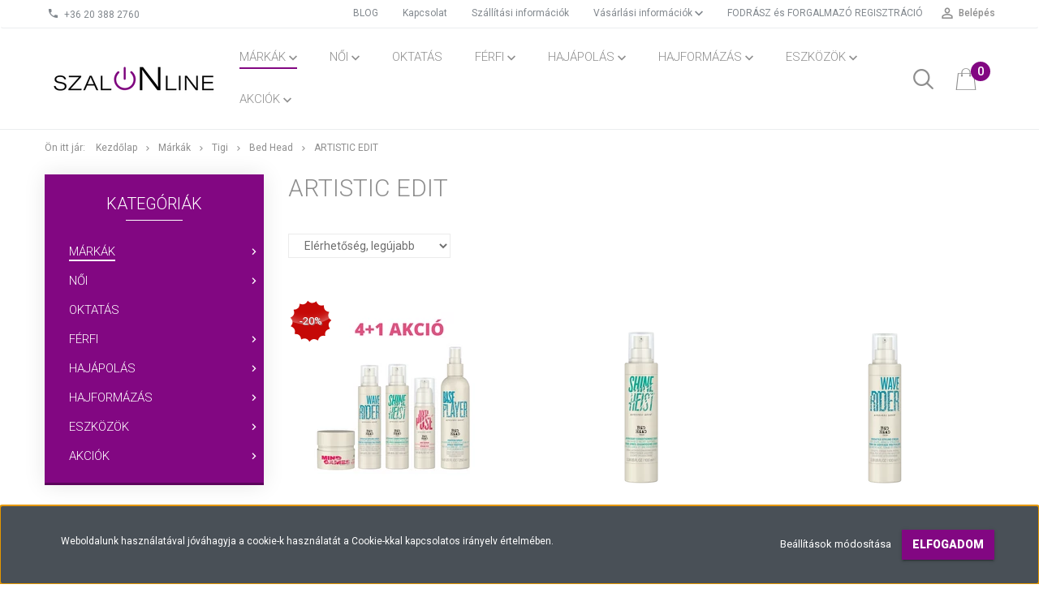

--- FILE ---
content_type: text/html; charset=UTF-8
request_url: https://www.szalonline.hu/markak-228/tigi-termekek/tigi-bedhead/tigi-bed-head-artistic-edit
body_size: 19603
content:

<!DOCTYPE html>
<!--[if lt IE 7]>      <html class="no-js lt-ie10 lt-ie9 lt-ie8 lt-ie7" lang="hu" dir="ltr"> <![endif]-->
<!--[if IE 7]>         <html class="no-js lt-ie10 lt-ie9 lt-ie8" lang="hu" dir="ltr"> <![endif]-->
<!--[if IE 8]>         <html class="no-js lt-ie10 lt-ie9" lang="hu" dir="ltr"> <![endif]-->
<!--[if IE 9]>         <html class="no-js lt-ie10" lang="hu" dir="ltr"> <![endif]-->
<!--[if gt IE 10]><!--> <html class="no-js" lang="hu" dir="ltr"> <!--<![endif]-->
<head>
    <title>Artistic Edit</title>
    <meta charset="utf-8">
    <meta name="description" content="Professzionális termékcsalád kreatív fodrászoknak tervezve!">
    <meta name="robots" content="index, follow">
    <meta property="og:title" content="Artistic Edit" />
    <meta property="og:description" content="Professzionális termékcsalád kreatív fodrászoknak tervezve!" />
    <meta property="og:type" content="website" />
    <meta property="og:url" content="https://www.szalonline.hu/markak-228/tigi-termekek/tigi-bedhead/tigi-bed-head-artistic-edit" />
    <meta property="og:image" content="https://szalonline.cdn.shoprenter.hu/custom/szalonline/image/cache/w1200h628q100/waverider.png.webp?lastmod=0.1582213581" />
    <link href="https://szalonline.cdn.shoprenter.hu/custom/szalonline/image/data/FAVICON.png?lastmod=1595324501.1582213581" rel="icon" />
    <link href="https://szalonline.cdn.shoprenter.hu/custom/szalonline/image/data/FAVICON.png?lastmod=1595324501.1582213581" rel="apple-touch-icon" />
    <base href="https://www.szalonline.hu:443" />
    <meta name="google-site-verification" content="Tt08MwliMrSXdZtV8rExq2AgBePHs1hkiz4K89hJ6Ag" />

    <meta name="viewport" content="width=device-width, initial-scale=1">
            <link href="https://www.szalonline.hu/markak-228/tigi-termekek/tigi-bedhead/tigi-bed-head-artistic-edit" rel="canonical">
    
            
                    
                        <link rel="stylesheet" href="https://szalonline.cdn.shoprenter.hu/web/compiled/css/fancybox2.css?v=1768907443" media="screen">
            <link rel="stylesheet" href="https://szalonline.cdn.shoprenter.hu/custom/szalonline/catalog/view/theme/tokyo_pink/style/1745484441.1537781973.1601907839.1602070190.css?v=null.1582213581" media="screen">
            <link rel="stylesheet" href="https://szalonline.cdn.shoprenter.hu/custom/szalonline/catalog/view/theme/tokyo_pink/stylesheet/stylesheet.css?v=1602070190" media="screen">
        <script>
        window.nonProductQuality = 100;
    </script>
    <script src="//ajax.googleapis.com/ajax/libs/jquery/1.10.2/jquery.min.js"></script>
    <script>window.jQuery || document.write('<script src="https://szalonline.cdn.shoprenter.hu/catalog/view/javascript/jquery/jquery-1.10.2.min.js?v=1484139539"><\/script>')</script>

            
        
    
            
        <!-- Header JavaScript codes -->
            <script src="https://szalonline.cdn.shoprenter.hu/web/compiled/js/base.js?v=1768907442"></script>
                    <script src="https://szalonline.cdn.shoprenter.hu/web/compiled/js/countdown.js?v=1768907442"></script>
                    <script src="https://szalonline.cdn.shoprenter.hu/web/compiled/js/legacy_newsletter.js?v=1768907442"></script>
                    <script src="https://szalonline.cdn.shoprenter.hu/web/compiled/js/fancybox2.js?v=1768907442"></script>
                    <script src="https://szalonline.cdn.shoprenter.hu/web/compiled/js/before_starter.js?v=1768907442"></script>
                    <script src="https://szalonline.cdn.shoprenter.hu/web/compiled/js/before_starter2_head.js?v=1768907442"></script>
                    <script src="https://szalonline.cdn.shoprenter.hu/web/compiled/js/before_starter2_productpage.js?v=1768907442"></script>
                    <script src="https://szalonline.cdn.shoprenter.hu/web/compiled/js/base_bootstrap.js?v=1768907442"></script>
                    <script src="https://szalonline.cdn.shoprenter.hu/web/compiled/js/nanobar.js?v=1768907442"></script>
                    <!-- Header jQuery onLoad scripts -->
    <script>
        window.countdownFormat = '%D:%H:%M:%S';
        //<![CDATA[
        var BASEURL = 'https://www.szalonline.hu';
Currency = {"symbol_left":"","symbol_right":" Ft","decimal_place":0,"decimal_point":",","thousand_point":".","currency":"HUF","value":1};

        $(document).ready(function(){
        // DOM ready
            
                $('.fancybox').fancybox({
                    maxWidth: 820,
                    maxHeight: 650,
                    afterLoad: function(){
                        wrapCSS = $(this.element).data('fancybox-wrapcss');
                        if(wrapCSS){
                            $('.fancybox-wrap').addClass(wrapCSS);
                        }
                    },
                    helpers: {
                        thumbs: {
                            width: 50,
                            height: 50
                        }
                    }
                });
                $('.fancybox-inline').fancybox({
                    maxWidth: 820,
                    maxHeight: 650,
                    type:'inline'
                });
                

        // /DOM ready
        });
        $(window).load(function(){
        // OnLoad
            new WishlistHandler('wishlist-add','');

        // /OnLoad
        });
        //]]>
    </script>
    
        <script src="https://szalonline.cdn.shoprenter.hu/web/compiled/js/vue/manifest.bundle.js?v=1768907440"></script>
<script>
    var ShopRenter = ShopRenter || {};
    ShopRenter.onCartUpdate = function (callable) {
        document.addEventListener('cartChanged', callable)
    };
    ShopRenter.onItemAdd = function (callable) {
        document.addEventListener('AddToCart', callable)
    };
    ShopRenter.onItemDelete = function (callable) {
        document.addEventListener('deleteCart', callable)
    };
    ShopRenter.onSearchResultViewed = function (callable) {
        document.addEventListener('AuroraSearchResultViewed', callable)
    };
    ShopRenter.onSubscribedForNewsletter = function (callable) {
        document.addEventListener('AuroraSubscribedForNewsletter', callable)
    };
    ShopRenter.onCheckoutInitiated = function (callable) {
        document.addEventListener('AuroraCheckoutInitiated', callable)
    };
    ShopRenter.onCheckoutShippingInfoAdded = function (callable) {
        document.addEventListener('AuroraCheckoutShippingInfoAdded', callable)
    };
    ShopRenter.onCheckoutPaymentInfoAdded = function (callable) {
        document.addEventListener('AuroraCheckoutPaymentInfoAdded', callable)
    };
    ShopRenter.onCheckoutOrderConfirmed = function (callable) {
        document.addEventListener('AuroraCheckoutOrderConfirmed', callable)
    };
    ShopRenter.onCheckoutOrderPaid = function (callable) {
        document.addEventListener('AuroraOrderPaid', callable)
    };
    ShopRenter.onCheckoutOrderPaidUnsuccessful = function (callable) {
        document.addEventListener('AuroraOrderPaidUnsuccessful', callable)
    };
    ShopRenter.onProductPageViewed = function (callable) {
        document.addEventListener('AuroraProductPageViewed', callable)
    };
    ShopRenter.onMarketingConsentChanged = function (callable) {
        document.addEventListener('AuroraMarketingConsentChanged', callable)
    };
    ShopRenter.onCustomerRegistered = function (callable) {
        document.addEventListener('AuroraCustomerRegistered', callable)
    };
    ShopRenter.onCustomerLoggedIn = function (callable) {
        document.addEventListener('AuroraCustomerLoggedIn', callable)
    };
    ShopRenter.onCustomerUpdated = function (callable) {
        document.addEventListener('AuroraCustomerUpdated', callable)
    };
    ShopRenter.onCartPageViewed = function (callable) {
        document.addEventListener('AuroraCartPageViewed', callable)
    };
    ShopRenter.customer = {"userId":0,"userClientIP":"18.116.98.11","userGroupId":8,"customerGroupTaxMode":"gross","customerGroupPriceMode":"only_gross","email":"","phoneNumber":"","name":{"firstName":"","lastName":""}};
    ShopRenter.theme = {"name":"tokyo_pink","family":"tokyo","parent":"bootstrap"};
    ShopRenter.shop = {"name":"szalonline","locale":"hu","currency":{"code":"HUF","rate":1},"domain":"szalonline.myshoprenter.hu"};
    ShopRenter.page = {"route":"product\/list","queryString":"markak-228\/tigi-termekek\/tigi-bedhead\/tigi-bed-head-artistic-edit"};

    ShopRenter.formSubmit = function (form, callback) {
        callback();
    };

    let loadedAsyncScriptCount = 0;
    function asyncScriptLoaded(position) {
        loadedAsyncScriptCount++;
        if (position === 'body') {
            if (document.querySelectorAll('.async-script-tag').length === loadedAsyncScriptCount) {
                if (/complete|interactive|loaded/.test(document.readyState)) {
                    document.dispatchEvent(new CustomEvent('asyncScriptsLoaded', {}));
                } else {
                    document.addEventListener('DOMContentLoaded', () => {
                        document.dispatchEvent(new CustomEvent('asyncScriptsLoaded', {}));
                    });
                }
            }
        }
    }
</script>


                    <script type="text/javascript" src="https://szalonline.cdn.shoprenter.hu/web/compiled/js/vue/customerEventDispatcher.bundle.js?v=1768907440"></script>




    
    
                
            
            <script>window.dataLayer=window.dataLayer||[];function gtag(){dataLayer.push(arguments)};var ShopRenter=ShopRenter||{};ShopRenter.config=ShopRenter.config||{};ShopRenter.config.googleConsentModeDefaultValue="denied";</script>                        <script type="text/javascript" src="https://szalonline.cdn.shoprenter.hu/web/compiled/js/vue/googleConsentMode.bundle.js?v=1768907440"></script>

            
            
            
            
            
    
</head>

<body id="body" class="bootstrap-body page-body product-list-body category-list-body list_page_body category_list_body body-pathway-top desktop-device-body body-pathway-top tokyo_pink-body" role="document">
            
    
<div id="fb-root"></div>
<script>(function (d, s, id) {
        var js, fjs = d.getElementsByTagName(s)[0];
        if (d.getElementById(id)) return;
        js = d.createElement(s);
        js.id = id;
        js.src = "//connect.facebook.net/hu_HU/sdk/xfbml.customerchat.js#xfbml=1&version=v2.12&autoLogAppEvents=1";
        fjs.parentNode.insertBefore(js, fjs);
    }(document, "script", "facebook-jssdk"));
</script>



            

<!-- cached --><div id="firstLogNanobar" class="Fixed aurora-nanobar aurora-nanobar-firstlogin">
    <div class="aurora-nanobar-container">
        <span id="nanoTextCookies" class="aurora-nanobar-text"
              style="font-size: 12px;"><span style="color:#FFFFFF;">Weboldalunk használatával jóváhagyja a cookie-k használatát a Cookie-kkal kapcsolatos irányelv értelmében.</span>
        </span>
        <div class="aurora-nanobar-buttons-wrapper nanobar-buttons">
            <a id ="aurora-nanobar-settings-button" href="">
                <span>Beállítások módosítása</span>
            </a>
            <a id="auroraNanobarCloseCookies" href="" class="button btn btn-primary aurora-nanobar-btn" data-button-save-text="Beállítások mentése">
                <span>Elfogadom</span>
            </a>
        </div>
        <div class="aurora-nanobar-cookies" style="display: none;">
            <div class="form-group">
                <label><input type="checkbox" name="required_cookies" id="required-cookies" disabled="disabled" checked="checked" /> Szükséges cookie-k</label>
                <div class="cookies-help-text">
                    Ezek a cookie-k segítenek abban, hogy a webáruház használható és működőképes legyen.
                </div>
            </div>
            <div class="form-group">
                <label>
                    <input type="checkbox" name="marketing_cookies" id="marketing-cookies"
                             checked />
                    Marketing cookie-k
                </label>
                <div class="cookies-help-text">
                    Ezeket a cookie-k segítenek abban, hogy az Ön érdeklődési körének megfelelő reklámokat és termékeket jelenítsük meg a webáruházban.
                </div>
            </div>
        </div>
    </div>
</div>

<script>

    (function ($) {
        $(document).ready(function () {
            new AuroraNanobar.FirstLogNanobarCheckbox(jQuery('#firstLogNanobar'), 'bottom');
        });
    })(jQuery);

</script>
<!-- /cached -->
<!-- cached --><div id="freeShippingNanobar" class="Fixed aurora-nanobar aurora-nanobar-freeshipping">
    <div class="aurora-nanobar-container">
        <span id="auroraNanobarClose" class="aurora-nanobar-close-x"><i class="sr-icon-times"></i></span>
        <span id="nanoText" class="aurora-nanobar-text"></span>
    </div>
</div>

<script>$(document).ready(function(){document.nanobarInstance=new AuroraNanobar.FreeShippingNanobar($('#freeShippingNanobar'),'bottom','0','','1');});</script><!-- /cached -->
    
                <!-- cached -->




        







    
    
    <link media="screen and (max-width: 992px)" rel="stylesheet" href="https://szalonline.cdn.shoprenter.hu/catalog/view/javascript/jquery/jquery-mmenu/dist/css/jquery.mmenu.all.css?v=1484139539">
    <script src="https://szalonline.cdn.shoprenter.hu/catalog/view/javascript/jquery/jquery-mmenu/dist/js/jquery.mmenu.all.min.js?v=1484139539"></script>
        <script src="https://szalonline.cdn.shoprenter.hu/catalog/view/javascript/jquery/product_count_in_cart.js?v=1530610005"></script>

    <script>
        $(document).ready(function(){$('#menu-nav').mmenu({navbar:{title:'Menü'},extensions:["theme-dark","border-full"],offCanvas:{position:"left",zposition:"back"},counters:true,searchfield:{add:true,search:true,placeholder:'keresés',noResults:''}});function setLanguagesMobile(type){$('.'+type+'-change-mobile').click(function(e){e.preventDefault();$('#'+type+'_value_mobile').attr('value',$(this).data('value'));$('#mobile_'+type+'_form').submit();});}
setLanguagesMobile('language');setLanguagesMobile('currency');});    </script>

    <form action="index.php" method="post" enctype="multipart/form-data" id="mobile_currency_form">
        <input id="currency_value_mobile" type="hidden" value="" name="currency_id"/>
    </form>

    <form action="index.php" method="post" enctype="multipart/form-data" id="mobile_language_form">
        <input id="language_value_mobile" type="hidden" value="" name="language_code"/>
    </form>

    
    <div id="menu-nav">
        <ul>
                                            <li class="mm-title mm-group-title text-center"><span><i class="sr-icon-tags"></i> Kategóriák</span></li>
    
    <li>
    <a href="https://www.szalonline.hu/markak-228">            <h3 class="category-list-link-text">Márkák</h3>
        </a>
            <ul><li>
    <a href="https://www.szalonline.hu/markak-228/artero-432">            Artero
        </a>
    </li><li>
    <a href="https://www.szalonline.hu/markak-228/climaplex">            Climaplex
        </a>
            <ul><li>
    <a href="https://www.szalonline.hu/markak-228/climaplex/akcios-csomagok-454">            Akciós csomagok
        </a>
    </li><li>
    <a href="https://www.szalonline.hu/markak-228/climaplex/hajformazo-448">            Hajformázó
        </a>
    </li><li>
    <a href="https://www.szalonline.hu/markak-228/climaplex/kondicionalo-445">            Kondicionáló
        </a>
    </li><li>
    <a href="https://www.szalonline.hu/markak-228/climaplex/sampon-442">            Sampon
        </a>
    </li></ul>
    </li><li>
    <a href="https://www.szalonline.hu/markak-228/hairstar-335">            Hairstar
        </a>
    </li><li>
    <a href="https://www.szalonline.hu/markak-228/nvnt-haircare-405">            NVNT Haircare
        </a>
            <ul><li>
    <a href="https://www.szalonline.hu/markak-228/nvnt-haircare-405/hajformazo-410">            Hajformázó
        </a>
    </li><li>
    <a href="https://www.szalonline.hu/markak-228/nvnt-haircare-405/hajmaszk-421">            Hajmaszk
        </a>
    </li><li>
    <a href="https://www.szalonline.hu/markak-228/nvnt-haircare-405/kondicionalo-408">            Kondicionáló
        </a>
    </li><li>
    <a href="https://www.szalonline.hu/markak-228/nvnt-haircare-405/sampon-406">            Sampon
        </a>
    </li></ul>
    </li><li>
    <a href="https://www.szalonline.hu/markak-228/tigi-termekek">            Tigi
        </a>
            <ul><li>
    <a href="https://www.szalonline.hu/markak-228/tigi-termekek/tigi-copyrightcare">            <b>Copyright</b>
        </a>
            <ul><li>
    <a href="https://www.szalonline.hu/markak-228/tigi-termekek/tigi-copyrightcare/tigi-copyrightcare-kondi">            Kondicionáló
        </a>
    </li><li>
    <a href="https://www.szalonline.hu/markak-228/tigi-termekek/tigi-copyrightcare/tigi-copyright-care-hajformazo-169">            Hajformázó
        </a>
    </li><li>
    <a href="https://www.szalonline.hu/markak-228/tigi-termekek/tigi-copyrightcare/tigi-copyright_hajapolok">            Booster - Pakolás
        </a>
    </li></ul>
    </li><li>
    <a href="https://www.szalonline.hu/markak-228/tigi-termekek/tigi-bedhead">            Bed Head
        </a>
            <ul><li>
    <a href="https://www.szalonline.hu/markak-228/tigi-termekek/tigi-bedhead/tigi-bed-head-artistic-edit">            Artistic Edit
        </a>
    </li><li>
    <a href="https://www.szalonline.hu/markak-228/tigi-termekek/tigi-bedhead/duo-331">            Duó csomagok
        </a>
    </li><li>
    <a href="https://www.szalonline.hu/markak-228/tigi-termekek/tigi-bedhead/tigi-bedhead-sampon-177">            Sampon
        </a>
    </li><li>
    <a href="https://www.szalonline.hu/markak-228/tigi-termekek/tigi-bedhead/tigi-bedhead-kondicionalo-178">            Kondicionáló
        </a>
    </li><li>
    <a href="https://www.szalonline.hu/markak-228/tigi-termekek/tigi-bedhead/tigi-bedhead-hajformazo-179">            Hajformázó
        </a>
    </li></ul>
    </li><li>
    <a href="https://www.szalonline.hu/markak-228/tigi-termekek/tigi-catwalk">            Catwalk
        </a>
            <ul><li>
    <a href="https://www.szalonline.hu/markak-228/tigi-termekek/tigi-catwalk/tigi-catwalk-kondicionalo-185">            Kondicionáló
        </a>
    </li><li>
    <a href="https://www.szalonline.hu/markak-228/tigi-termekek/tigi-catwalk/hajformazo-186">            Hajformázó
        </a>
    </li></ul>
    </li><li>
    <a href="https://www.szalonline.hu/markak-228/tigi-termekek/bedheadformen">            Bed Head For Men
        </a>
            <ul><li>
    <a href="https://www.szalonline.hu/markak-228/tigi-termekek/bedheadformen/tigi-bedheadformen-sampon-180">            Sampon
        </a>
    </li><li>
    <a href="https://www.szalonline.hu/markak-228/tigi-termekek/bedheadformen/tigi-bedheadformen-kondicionalo-181">            Kondicionáló
        </a>
    </li><li>
    <a href="https://www.szalonline.hu/markak-228/tigi-termekek/bedheadformen/tigi-bedheadformen-hajformazok-182">            Hajformázók
        </a>
    </li></ul>
    </li><li>
    <a href="https://www.szalonline.hu/markak-228/tigi-termekek/tigi-eszkozok">            Eszközök
        </a>
            <ul><li>
    <a href="https://www.szalonline.hu/markak-228/tigi-termekek/tigi-eszkozok/egyeb-208">            Egyéb 
        </a>
    </li></ul>
    </li></ul>
    </li><li>
    <a href="https://www.szalonline.hu/markak-228/fudge-hajapolo-termekek">            Fudge
        </a>
            <ul><li>
    <a href="https://www.szalonline.hu/markak-228/fudge-hajapolo-termekek/fudge-urban-ferfi-termekcsalad-463">            Fudge Urban - férfi termékcsalád
        </a>
    </li><li>
    <a href="https://www.szalonline.hu/markak-228/fudge-hajapolo-termekek/fudge-sampon-286">            Sampon
        </a>
    </li><li>
    <a href="https://www.szalonline.hu/markak-228/fudge-hajapolo-termekek/fudge-kondicionalo-285">            Kondicionáló
        </a>
    </li><li>
    <a href="https://www.szalonline.hu/markak-228/fudge-hajapolo-termekek/fudge-hajformazo-284">            Hajformázó
        </a>
    </li><li>
    <a href="https://www.szalonline.hu/markak-228/fudge-hajapolo-termekek/paint-box-hajfestek-292">            Paint Box hajszínező
        </a>
    </li><li>
    <a href="https://www.szalonline.hu/markak-228/fudge-hajapolo-termekek/eszkozok-231">            Eszközök
        </a>
    </li></ul>
    </li><li>
    <a href="https://www.szalonline.hu/markak-228/oway-235">            Oway
        </a>
            <ul><li>
    <a href="https://www.szalonline.hu/markak-228/oway-235/oway-akcio-330">            Akciók
        </a>
    </li><li>
    <a href="https://www.szalonline.hu/markak-228/oway-235/men-333">            Férfiaknak
        </a>
    </li><li>
    <a href="https://www.szalonline.hu/markak-228/oway-235/hajgyogyaszat-374">            HAJGYÓGYÁSZAT
        </a>
    </li><li>
    <a href="https://www.szalonline.hu/markak-228/oway-235/oway-kiegeszito-termekek">            Kiegészítő termékek
        </a>
    </li><li>
    <a href="https://www.szalonline.hu/markak-228/oway-235/limitalt-szettek-483">            LIMITÁLT SZETTEK
        </a>
    </li><li>
    <a href="https://www.szalonline.hu/markak-228/oway-235/sunway-nyari-hajapolas-380">            Sunway - Nyári hajápolás
        </a>
    </li><li>
    <a href="https://www.szalonline.hu/markak-228/oway-235/oway-sampon-308">            Sampon
        </a>
    </li><li>
    <a href="https://www.szalonline.hu/markak-228/oway-235/oway-kondicionalo-es-maszk-309">            Kondicionáló és Maszk
        </a>
    </li><li>
    <a href="https://www.szalonline.hu/markak-228/oway-235/oway-kremek-es-szerumok-310">            Krémek és Szérumok
        </a>
    </li><li>
    <a href="https://www.szalonline.hu/markak-228/oway-235/oway-hajapolas-317">            Hajápolás
        </a>
    </li><li>
    <a href="https://www.szalonline.hu/markak-228/oway-235/oway-spray-es-tonik-312">            Spray és Tonik
        </a>
    </li><li>
    <a href="https://www.szalonline.hu/markak-228/oway-235/oway-olaj-315">            Olaj
        </a>
    </li><li>
    <a href="https://www.szalonline.hu/markak-228/oway-235/oway-arc-es-testapolas-320">            Arc és testápolás
        </a>
    </li></ul>
    </li><li>
    <a href="https://www.szalonline.hu/markak-228/elchim-298">            Elchim
        </a>
            <ul><li>
    <a href="https://www.szalonline.hu/markak-228/elchim-298/hajformazok-467">            Hajformázók
        </a>
    </li><li>
    <a href="https://www.szalonline.hu/markak-228/elchim-298/hajszaritok-466">            Hajszárítók
        </a>
    </li><li>
    <a href="https://www.szalonline.hu/markak-228/elchim-298/hot-honey-care-465">            Hot Honey Care
        </a>
    </li></ul>
    </li></ul>
    </li><li>
    <a href="https://www.szalonline.hu/szalonline-noi-229">            <h3 class="category-list-link-text">Női </h3>
        </a>
            <ul><li>
    <a href="https://www.szalonline.hu/szalonline-noi-229/szalonline-noi-sampon">            Sampon
        </a>
    </li><li>
    <a href="https://www.szalonline.hu/szalonline-noi-229/szalonline-noi-kondicionalo-262">            Kondicionáló
        </a>
    </li><li>
    <a href="https://www.szalonline.hu/szalonline-noi-229/szalonline-noi-hajformazo-263">            Hajformázó
        </a>
    </li><li>
    <a href="https://www.szalonline.hu/szalonline-noi-229/szalonline-noi-hajapolo-265">            Hajápoló
        </a>
    </li><li>
    <a href="https://www.szalonline.hu/szalonline-noi-229/szalonline-noi-maszk-278">            Maszk
        </a>
    </li></ul>
    </li><li>
    <a href="https://www.szalonline.hu/oktatas-453">            <h3 class="category-list-link-text">OKTATÁS</h3>
        </a>
    </li><li>
    <a href="https://www.szalonline.hu/szalonline-ferfi-230">            <h3 class="category-list-link-text">Férfi </h3>
        </a>
            <ul><li>
    <a href="https://www.szalonline.hu/szalonline-ferfi-230/szalonline-ferfi-sampon-266">            Sampon
        </a>
    </li><li>
    <a href="https://www.szalonline.hu/szalonline-ferfi-230/szalonline-ferfi-kondicionalo-267">            Kondicionáló
        </a>
    </li><li>
    <a href="https://www.szalonline.hu/szalonline-ferfi-230/szalonline-ferfi-hajformazo-268">            Hajformázó
        </a>
    </li><li>
    <a href="https://www.szalonline.hu/szalonline-ferfi-230/szalonline-ferfi-szakallapolo-269">            Szakállápoló
        </a>
    </li></ul>
    </li><li>
    <a href="https://www.szalonline.hu/sampon-232">            <h3 class="category-list-link-text">Hajápolás</h3>
        </a>
            <ul><li>
    <a href="https://www.szalonline.hu/sampon-232/termekek-korpas-fejborre">            Korpás fejbőr
        </a>
    </li><li>
    <a href="https://www.szalonline.hu/sampon-232/zsiros-korpas-fejbor-277">            Zsíros és Érzékeny Fejbőr
        </a>
    </li><li>
    <a href="https://www.szalonline.hu/sampon-232/festett-haj-271">            Festett Haj 
        </a>
    </li><li>
    <a href="https://www.szalonline.hu/sampon-232/serult-haj-273">            Sérült Haj
        </a>
    </li><li>
    <a href="https://www.szalonline.hu/sampon-232/szaraz-es-toredezett-haj-272">            Száraz és Töredezett Haj
        </a>
    </li><li>
    <a href="https://www.szalonline.hu/sampon-232/szoke-es-fako-haj-275">            Szőke Haj
        </a>
    </li><li>
    <a href="https://www.szalonline.hu/sampon-232/gondor-haj-276">            Göndör Haj
        </a>
    </li><li>
    <a href="https://www.szalonline.hu/sampon-232/szulfatmentes-279">            Szulfátmentes
        </a>
    </li><li>
    <a href="https://www.szalonline.hu/sampon-232/hajhullas-ellen-281">            Hajhullás Ellen
        </a>
    </li><li>
    <a href="https://www.szalonline.hu/sampon-232/vekonyszallu-haj-283">            Vékonyszálú Haj
        </a>
    </li></ul>
    </li><li>
    <a href="https://www.szalonline.hu/hajformazas-352">            <h3 class="category-list-link-text">Hajformázás</h3>
        </a>
            <ul><li>
    <a href="https://www.szalonline.hu/hajformazas-352/simitas-szoszosodesgatlas-363">            Fényesítés, szöszösödésgátlás
        </a>
    </li><li>
    <a href="https://www.szalonline.hu/hajformazas-352/fixalas-360">            Fixálás
        </a>
    </li><li>
    <a href="https://www.szalonline.hu/hajformazas-352/gondor-haj-356">            Göndörítés
        </a>
    </li><li>
    <a href="https://www.szalonline.hu/hajformazas-352/hidratalas-365">            Hidratálás
        </a>
    </li><li>
    <a href="https://www.szalonline.hu/hajformazas-352/hovedo-termekek">            Hővédelem
        </a>
    </li><li>
    <a href="https://www.szalonline.hu/hajformazas-352/simitas-364">            Simítás
        </a>
    </li><li>
    <a href="https://www.szalonline.hu/hajformazas-352/texturalas-362">            Textúrálás
        </a>
    </li><li>
    <a href="https://www.szalonline.hu/hajformazas-352/volumennoveles-357">            Volumennövelés
        </a>
    </li><li>
    <a href="https://www.szalonline.hu/hajformazas-352/szalonline-uv-szuro-280">            UV védelem
        </a>
    </li></ul>
    </li><li>
    <a href="https://www.szalonline.hu/szalonline-eszkozok-300">            <h3 class="category-list-link-text">Eszközök</h3>
        </a>
            <ul><li>
    <a href="https://www.szalonline.hu/szalonline-eszkozok-300/hajszaritok-368">            Hajszárítók, hajvasalók, hajsütők
        </a>
    </li><li>
    <a href="https://www.szalonline.hu/szalonline-eszkozok-300/szalonline-hajkefek-301">            Hajkefék 
        </a>
    </li><li>
    <a href="https://www.szalonline.hu/szalonline-eszkozok-300/egyeb-304">            Egyéb 
        </a>
    </li></ul>
    </li><li>
    <a href="https://www.szalonline.hu/szalonline-akcio">            <h3 class="category-list-link-text">Akciók</h3>
        </a>
            <ul><li>
    <a href="https://www.szalonline.hu/szalonline-akcio/fudge-342">            FUDGE
        </a>
    </li><li>
    <a href="https://www.szalonline.hu/szalonline-akcio/oway-343">            OWAY
        </a>
    </li><li>
    <a href="https://www.szalonline.hu/szalonline-akcio/tigi-bed-head-339">            TIGI
        </a>
            <ul><li>
    <a href="https://www.szalonline.hu/szalonline-akcio/tigi-bed-head-339/bed-head-346">            BED HEAD
        </a>
    </li></ul>
    </li></ul>
    </li>

                        <li class="mm-title mm-group-title text-center"><span><i class="sr-icon-list"></i> Menüpontok</span></li>
    
                            <li class="informations-mobile-menu-item">
                <a href="https://www.szalonline.hu/kuldj-nekunk-e-mailt-52" target="_self">Küldj nekünk e-mailt</a>
                            </li>
                    <li class="informations-mobile-menu-item">
                <a href="https://www.szalonline.hu/index.php?route=product/list&amp;special=1" target="_self">Akciós termékek</a>
                            </li>
                    <li class="informations-mobile-menu-item">
                <a href="https://www.szalonline.hu/adatvedelmi-nyilatkozat-44" target="_self">Adatvédelmi tájékoztató</a>
                            </li>
                    <li class="informations-mobile-menu-item">
                <a href="https://www.szalonline.hu/aszf" target="_self">Általános Szerződési Feltételek </a>
                            </li>
                    <li class="informations-mobile-menu-item">
                <a href="https://www.szalonline.hu/segitseg-35" target="_self">Vásárlási információk </a>
                            </li>
                    <li class="informations-mobile-menu-item">
                <a href="https://www.szalonline.hu/fodraszoknak-regisztralas" target="_self">FODRÁSZ és FORGALMAZÓ  REGISZTRÁCIÓ</a>
                            </li>
                    <li class="informations-mobile-menu-item">
                <a href="https://www.szalonline.hu/rolunk-szalonline" target="_self">Rólunk</a>
                            </li>
            
        
        
                            <li class="mm-title mm-group-title text-center"><span><i class="sr-icon-user"></i> Belépés és Regisztráció</span></li>
            <li class="customer-mobile-menu-item">
                <a href="index.php?route=account/login">Belépés</a>
            </li>
            <li class="customer-mobile-menu-item">
                <a href="index.php?route=account/create">Regisztráció</a>
            </li>
            

            
        </ul>
    </div>

<div id="mobile-nav"
     class="responsive-menu Fixed hidden-print mobile-menu-orientation-left">
        <a class="mobile-headers mobile-content-header" href="#menu-nav">
        <i class="sr-icon-hamburger-menu mobile-headers-icon"></i>
        <span class="mobile-headers-title">Menü</span>
    </a>
    <div class="mobile-headers mobile-logo">
                    <a class="mobile-logo-link" href="/"><img style="border: 0; max-width: 220px;" src="https://szalonline.cdn.shoprenter.hu/custom/szalonline/image/cache/w220h100m00/LOGO5.png?v=1601382618" title="Szalonline" alt="Szalonline" /></a>
            </div>
            <a class="mobile-headers mobile-search-link search-popup-btn" data-toggle="collapse" data-target="#search-popup-wrapper">
            <i class="sr-icon-search mobile-headers-icon"></i>
        </a>
                <a class="mobile-headers mobile-cart-link" data-toggle="collapse" data-target="#module_cart">
            <i class="icon-sr-cart icon-sr-cart-7 mobile-headers-icon"></i>
            <div class="mobile-cart-product-count mobile-cart-empty hidden-md">
            </div>
        </a>
    </div>
<!-- /cached -->
<!-- page-wrap -->
<div class="page-wrap">


    <div id="SR_scrollTop"></div>

    <!-- header -->
    <header class="desktop-logo-hidden">
                                <nav class="navbar header-navbar hidden-sm hidden-xs">
                <div class="container">
                    <div class="header-navbar-container">
                                                    <div class="header-phone"><i class="sr-icon-phone"></i> <a href="tel:+36203882760"> +36 20 388 2760 </a></div>
                                                                            
                            
                                                <div class="header-topmenu">
                            <div id="topmenu-nav">
                                <div class="header-col header-col-login">
                                    <!-- cached -->    <ul id="login_wrapper" class="nav navbar-nav navbar-right login-list">
                    <li class="login-list-item">
    <a href="index.php?route=account/login" title="Belépés">Belépés</a>
</li>
<li class="create-list-item">
    <a href="index.php?route=account/create" title="Regisztráció">Regisztráció</a>
</li>            </ul>
<!-- /cached -->
                                </div>
                                <div class="header-col header-col-headerlinks">
                                    <!-- cached -->    <ul class="nav navbar-nav headermenu-list" role="menu">
                    <li>
                <a href="https://www.szalonline.hu/blog"
                   target="_self"
                                        title="BLOG">
                    BLOG
                </a>
                            </li>
                    <li>
                <a href="https://www.szalonline.hu/index.php?route=information/contact"
                   target="_self"
                                        title="Kapcsolat">
                    Kapcsolat
                </a>
                            </li>
                    <li>
                <a href="https://www.szalonline.hu/fizetes-szallitas-34"
                   target="_self"
                                        title="Szállítási információk">
                    Szállítási információk
                </a>
                            </li>
                    <li class="dropdown">
                <a href="https://www.szalonline.hu/segitseg-35"
                   target="_self"
                     class="dropdown-toggle disabled" data-toggle="dropdown"                    title="Vásárlási információk ">
                    Vásárlási információk 
                </a>
                                    <ul class="dropdown-hover-menu">
                                                    <li>
                                <a href="https://www.szalonline.hu/gyakran-ismetelt-kerdesek-36" title="Gyakran ismételt kérdések" target="_self">
                                    Gyakran ismételt kérdések
                                </a>
                            </li>
                                                    <li>
                                <a href="https://www.szalonline.hu/vasarlasi-feltetelek" title="Vásárlási feltételek" target="_self">
                                    Vásárlási feltételek
                                </a>
                            </li>
                                            </ul>
                            </li>
                    <li>
                <a href="https://www.szalonline.hu/fodraszoknak-regisztralas"
                   target="_self"
                                        title="FODRÁSZ és FORGALMAZÓ  REGISZTRÁCIÓ">
                    FODRÁSZ és FORGALMAZÓ  REGISZTRÁCIÓ
                </a>
                            </li>
            </ul>
    <!-- /cached -->
                                </div>
                            </div>
                        </div>
                    </div>
                </div>
            </nav>
            <div class="header-bottom sticky-head">
                <div class="container">
                    <div class="header-container">
                        <!-- cached --><div id="logo" class="module content-module header-position logo-module logo-image hide-top">
            <a href="/"><img style="border: 0; max-width: 220px;" src="https://szalonline.cdn.shoprenter.hu/custom/szalonline/image/cache/w220h100m00/LOGO5.png?v=1601382618" title="Szalonline" alt="Szalonline" /></a>
        </div><!-- /cached -->
                        <div class="header-categories hidden-xs hidden-sm">
                            


                    
            <div id="module_category_wrapper" class="module-category-wrapper">
        <div id="category" class="module content-module header-position hide-top category-module hidden-xs hidden-sm" >
                <div class="module-head">
                        <h3 class="module-head-title">Kategóriák / Termékek</h3>
            </div>
                <div class="module-body">
                        <div id="category-nav">
            


<ul class="category category_menu sf-menu sf-horizontal builded">
    <li id="cat_228" class="item category-list module-list selected parent even">
    <a href="https://www.szalonline.hu/markak-228" class="category-list-link module-list-link">
                    <h3 class="category-list-link-text">Márkák</h3>
        </a>
            <ul class="children"><li id="cat_432" class="item category-list module-list even">
    <a href="https://www.szalonline.hu/markak-228/artero-432" class="category-list-link module-list-link">
                Artero
        </a>
    </li><li id="cat_439" class="item category-list module-list parent odd">
    <a href="https://www.szalonline.hu/markak-228/climaplex" class="category-list-link module-list-link">
                Climaplex
        </a>
            <ul class="children"><li id="cat_454" class="item category-list module-list even">
    <a href="https://www.szalonline.hu/markak-228/climaplex/akcios-csomagok-454" class="category-list-link module-list-link">
                Akciós csomagok
        </a>
    </li><li id="cat_448" class="item category-list module-list odd">
    <a href="https://www.szalonline.hu/markak-228/climaplex/hajformazo-448" class="category-list-link module-list-link">
                Hajformázó
        </a>
    </li><li id="cat_445" class="item category-list module-list even">
    <a href="https://www.szalonline.hu/markak-228/climaplex/kondicionalo-445" class="category-list-link module-list-link">
                Kondicionáló
        </a>
    </li><li id="cat_442" class="item category-list module-list odd">
    <a href="https://www.szalonline.hu/markak-228/climaplex/sampon-442" class="category-list-link module-list-link">
                Sampon
        </a>
    </li></ul>
    </li><li id="cat_335" class="item category-list module-list even">
    <a href="https://www.szalonline.hu/markak-228/hairstar-335" class="category-list-link module-list-link">
                Hairstar
        </a>
    </li><li id="cat_405" class="item category-list module-list parent odd">
    <a href="https://www.szalonline.hu/markak-228/nvnt-haircare-405" class="category-list-link module-list-link">
                NVNT Haircare
        </a>
            <ul class="children"><li id="cat_410" class="item category-list module-list even">
    <a href="https://www.szalonline.hu/markak-228/nvnt-haircare-405/hajformazo-410" class="category-list-link module-list-link">
                Hajformázó
        </a>
    </li><li id="cat_421" class="item category-list module-list odd">
    <a href="https://www.szalonline.hu/markak-228/nvnt-haircare-405/hajmaszk-421" class="category-list-link module-list-link">
                Hajmaszk
        </a>
    </li><li id="cat_408" class="item category-list module-list even">
    <a href="https://www.szalonline.hu/markak-228/nvnt-haircare-405/kondicionalo-408" class="category-list-link module-list-link">
                Kondicionáló
        </a>
    </li><li id="cat_406" class="item category-list module-list odd">
    <a href="https://www.szalonline.hu/markak-228/nvnt-haircare-405/sampon-406" class="category-list-link module-list-link">
                Sampon
        </a>
    </li></ul>
    </li><li id="cat_225" class="item category-list module-list selected parent even">
    <a href="https://www.szalonline.hu/markak-228/tigi-termekek" class="category-list-link module-list-link">
                Tigi
        </a>
            <ul class="children"><li id="cat_157" class="item category-list module-list parent even">
    <a href="https://www.szalonline.hu/markak-228/tigi-termekek/tigi-copyrightcare" class="category-list-link module-list-link">
                Copyright
        </a>
            <ul class="children"><li id="cat_165" class="item category-list module-list even">
    <a href="https://www.szalonline.hu/markak-228/tigi-termekek/tigi-copyrightcare/tigi-copyrightcare-kondi" class="category-list-link module-list-link">
                Kondicionáló
        </a>
    </li><li id="cat_169" class="item category-list module-list odd">
    <a href="https://www.szalonline.hu/markak-228/tigi-termekek/tigi-copyrightcare/tigi-copyright-care-hajformazo-169" class="category-list-link module-list-link">
                Hajformázó
        </a>
    </li><li id="cat_171" class="item category-list module-list even">
    <a href="https://www.szalonline.hu/markak-228/tigi-termekek/tigi-copyrightcare/tigi-copyright_hajapolok" class="category-list-link module-list-link">
                Booster - Pakolás
        </a>
    </li></ul>
    </li><li id="cat_159" class="item category-list module-list selected parent odd">
    <a href="https://www.szalonline.hu/markak-228/tigi-termekek/tigi-bedhead" class="category-list-link module-list-link">
                Bed Head
        </a>
            <ul class="children"><li id="cat_338" class="item category-list module-list selected even">
    <a href="https://www.szalonline.hu/markak-228/tigi-termekek/tigi-bedhead/tigi-bed-head-artistic-edit" class="category-list-link module-list-link">
                <b>Artistic Edit</b>
        </a>
    </li><li id="cat_331" class="item category-list module-list odd">
    <a href="https://www.szalonline.hu/markak-228/tigi-termekek/tigi-bedhead/duo-331" class="category-list-link module-list-link">
                Duó csomagok
        </a>
    </li><li id="cat_177" class="item category-list module-list even">
    <a href="https://www.szalonline.hu/markak-228/tigi-termekek/tigi-bedhead/tigi-bedhead-sampon-177" class="category-list-link module-list-link">
                Sampon
        </a>
    </li><li id="cat_178" class="item category-list module-list odd">
    <a href="https://www.szalonline.hu/markak-228/tigi-termekek/tigi-bedhead/tigi-bedhead-kondicionalo-178" class="category-list-link module-list-link">
                Kondicionáló
        </a>
    </li><li id="cat_179" class="item category-list module-list even">
    <a href="https://www.szalonline.hu/markak-228/tigi-termekek/tigi-bedhead/tigi-bedhead-hajformazo-179" class="category-list-link module-list-link">
                Hajformázó
        </a>
    </li></ul>
    </li><li id="cat_161" class="item category-list module-list parent even">
    <a href="https://www.szalonline.hu/markak-228/tigi-termekek/tigi-catwalk" class="category-list-link module-list-link">
                Catwalk
        </a>
            <ul class="children"><li id="cat_185" class="item category-list module-list even">
    <a href="https://www.szalonline.hu/markak-228/tigi-termekek/tigi-catwalk/tigi-catwalk-kondicionalo-185" class="category-list-link module-list-link">
                Kondicionáló
        </a>
    </li><li id="cat_186" class="item category-list module-list odd">
    <a href="https://www.szalonline.hu/markak-228/tigi-termekek/tigi-catwalk/hajformazo-186" class="category-list-link module-list-link">
                Hajformázó
        </a>
    </li></ul>
    </li><li id="cat_160" class="item category-list module-list parent odd">
    <a href="https://www.szalonline.hu/markak-228/tigi-termekek/bedheadformen" class="category-list-link module-list-link">
                Bed Head For Men
        </a>
            <ul class="children"><li id="cat_180" class="item category-list module-list even">
    <a href="https://www.szalonline.hu/markak-228/tigi-termekek/bedheadformen/tigi-bedheadformen-sampon-180" class="category-list-link module-list-link">
                Sampon
        </a>
    </li><li id="cat_181" class="item category-list module-list odd">
    <a href="https://www.szalonline.hu/markak-228/tigi-termekek/bedheadformen/tigi-bedheadformen-kondicionalo-181" class="category-list-link module-list-link">
                Kondicionáló
        </a>
    </li><li id="cat_182" class="item category-list module-list even">
    <a href="https://www.szalonline.hu/markak-228/tigi-termekek/bedheadformen/tigi-bedheadformen-hajformazok-182" class="category-list-link module-list-link">
                Hajformázók
        </a>
    </li></ul>
    </li><li id="cat_189" class="item category-list module-list parent even">
    <a href="https://www.szalonline.hu/markak-228/tigi-termekek/tigi-eszkozok" class="category-list-link module-list-link">
                Eszközök
        </a>
            <ul class="children"><li id="cat_208" class="item category-list module-list even">
    <a href="https://www.szalonline.hu/markak-228/tigi-termekek/tigi-eszkozok/egyeb-208" class="category-list-link module-list-link">
                Egyéb 
        </a>
    </li></ul>
    </li></ul>
    </li><li id="cat_226" class="item category-list module-list parent odd">
    <a href="https://www.szalonline.hu/markak-228/fudge-hajapolo-termekek" class="category-list-link module-list-link">
                Fudge
        </a>
            <ul class="children"><li id="cat_463" class="item category-list module-list even">
    <a href="https://www.szalonline.hu/markak-228/fudge-hajapolo-termekek/fudge-urban-ferfi-termekcsalad-463" class="category-list-link module-list-link">
                Fudge Urban - férfi termékcsalád
        </a>
    </li><li id="cat_286" class="item category-list module-list odd">
    <a href="https://www.szalonline.hu/markak-228/fudge-hajapolo-termekek/fudge-sampon-286" class="category-list-link module-list-link">
                Sampon
        </a>
    </li><li id="cat_285" class="item category-list module-list even">
    <a href="https://www.szalonline.hu/markak-228/fudge-hajapolo-termekek/fudge-kondicionalo-285" class="category-list-link module-list-link">
                Kondicionáló
        </a>
    </li><li id="cat_284" class="item category-list module-list odd">
    <a href="https://www.szalonline.hu/markak-228/fudge-hajapolo-termekek/fudge-hajformazo-284" class="category-list-link module-list-link">
                Hajformázó
        </a>
    </li><li id="cat_292" class="item category-list module-list even">
    <a href="https://www.szalonline.hu/markak-228/fudge-hajapolo-termekek/paint-box-hajfestek-292" class="category-list-link module-list-link">
                Paint Box hajszínező
        </a>
    </li><li id="cat_231" class="item category-list module-list odd">
    <a href="https://www.szalonline.hu/markak-228/fudge-hajapolo-termekek/eszkozok-231" class="category-list-link module-list-link">
                Eszközök
        </a>
    </li></ul>
    </li><li id="cat_235" class="item category-list module-list parent even">
    <a href="https://www.szalonline.hu/markak-228/oway-235" class="category-list-link module-list-link">
                Oway
        </a>
            <ul class="children"><li id="cat_330" class="item category-list module-list even">
    <a href="https://www.szalonline.hu/markak-228/oway-235/oway-akcio-330" class="category-list-link module-list-link">
                Akciók
        </a>
    </li><li id="cat_333" class="item category-list module-list odd">
    <a href="https://www.szalonline.hu/markak-228/oway-235/men-333" class="category-list-link module-list-link">
                Férfiaknak
        </a>
    </li><li id="cat_374" class="item category-list module-list even">
    <a href="https://www.szalonline.hu/markak-228/oway-235/hajgyogyaszat-374" class="category-list-link module-list-link">
                HAJGYÓGYÁSZAT
        </a>
    </li><li id="cat_371" class="item category-list module-list odd">
    <a href="https://www.szalonline.hu/markak-228/oway-235/oway-kiegeszito-termekek" class="category-list-link module-list-link">
                Kiegészítő termékek
        </a>
    </li><li id="cat_483" class="item category-list module-list even">
    <a href="https://www.szalonline.hu/markak-228/oway-235/limitalt-szettek-483" class="category-list-link module-list-link">
                LIMITÁLT SZETTEK
        </a>
    </li><li id="cat_380" class="item category-list module-list odd">
    <a href="https://www.szalonline.hu/markak-228/oway-235/sunway-nyari-hajapolas-380" class="category-list-link module-list-link">
                Sunway - Nyári hajápolás
        </a>
    </li><li id="cat_308" class="item category-list module-list even">
    <a href="https://www.szalonline.hu/markak-228/oway-235/oway-sampon-308" class="category-list-link module-list-link">
                Sampon
        </a>
    </li><li id="cat_309" class="item category-list module-list odd">
    <a href="https://www.szalonline.hu/markak-228/oway-235/oway-kondicionalo-es-maszk-309" class="category-list-link module-list-link">
                Kondicionáló és Maszk
        </a>
    </li><li id="cat_310" class="item category-list module-list even">
    <a href="https://www.szalonline.hu/markak-228/oway-235/oway-kremek-es-szerumok-310" class="category-list-link module-list-link">
                Krémek és Szérumok
        </a>
    </li><li id="cat_317" class="item category-list module-list odd">
    <a href="https://www.szalonline.hu/markak-228/oway-235/oway-hajapolas-317" class="category-list-link module-list-link">
                Hajápolás
        </a>
    </li><li id="cat_312" class="item category-list module-list even">
    <a href="https://www.szalonline.hu/markak-228/oway-235/oway-spray-es-tonik-312" class="category-list-link module-list-link">
                Spray és Tonik
        </a>
    </li><li id="cat_315" class="item category-list module-list odd">
    <a href="https://www.szalonline.hu/markak-228/oway-235/oway-olaj-315" class="category-list-link module-list-link">
                Olaj
        </a>
    </li><li id="cat_320" class="item category-list module-list even">
    <a href="https://www.szalonline.hu/markak-228/oway-235/oway-arc-es-testapolas-320" class="category-list-link module-list-link">
                Arc és testápolás
        </a>
    </li></ul>
    </li><li id="cat_298" class="item category-list module-list parent odd">
    <a href="https://www.szalonline.hu/markak-228/elchim-298" class="category-list-link module-list-link">
                Elchim
        </a>
            <ul class="children"><li id="cat_467" class="item category-list module-list even">
    <a href="https://www.szalonline.hu/markak-228/elchim-298/hajformazok-467" class="category-list-link module-list-link">
                Hajformázók
        </a>
    </li><li id="cat_466" class="item category-list module-list odd">
    <a href="https://www.szalonline.hu/markak-228/elchim-298/hajszaritok-466" class="category-list-link module-list-link">
                Hajszárítók
        </a>
    </li><li id="cat_465" class="item category-list module-list even">
    <a href="https://www.szalonline.hu/markak-228/elchim-298/hot-honey-care-465" class="category-list-link module-list-link">
                Hot Honey Care
        </a>
    </li></ul>
    </li></ul>
    </li><li id="cat_229" class="item category-list module-list parent odd">
    <a href="https://www.szalonline.hu/szalonline-noi-229" class="category-list-link module-list-link">
                    <h3 class="category-list-link-text">Női </h3>
        </a>
            <ul class="children"><li id="cat_261" class="item category-list module-list even">
    <a href="https://www.szalonline.hu/szalonline-noi-229/szalonline-noi-sampon" class="category-list-link module-list-link">
                Sampon
        </a>
    </li><li id="cat_262" class="item category-list module-list odd">
    <a href="https://www.szalonline.hu/szalonline-noi-229/szalonline-noi-kondicionalo-262" class="category-list-link module-list-link">
                Kondicionáló
        </a>
    </li><li id="cat_263" class="item category-list module-list even">
    <a href="https://www.szalonline.hu/szalonline-noi-229/szalonline-noi-hajformazo-263" class="category-list-link module-list-link">
                Hajformázó
        </a>
    </li><li id="cat_265" class="item category-list module-list odd">
    <a href="https://www.szalonline.hu/szalonline-noi-229/szalonline-noi-hajapolo-265" class="category-list-link module-list-link">
                Hajápoló
        </a>
    </li><li id="cat_278" class="item category-list module-list even">
    <a href="https://www.szalonline.hu/szalonline-noi-229/szalonline-noi-maszk-278" class="category-list-link module-list-link">
                Maszk
        </a>
    </li></ul>
    </li><li id="cat_453" class="item category-list module-list even">
    <a href="https://www.szalonline.hu/oktatas-453" class="category-list-link module-list-link">
                    <h3 class="category-list-link-text">OKTATÁS</h3>
        </a>
    </li><li id="cat_230" class="item category-list module-list parent odd">
    <a href="https://www.szalonline.hu/szalonline-ferfi-230" class="category-list-link module-list-link">
                    <h3 class="category-list-link-text">Férfi </h3>
        </a>
            <ul class="children"><li id="cat_266" class="item category-list module-list even">
    <a href="https://www.szalonline.hu/szalonline-ferfi-230/szalonline-ferfi-sampon-266" class="category-list-link module-list-link">
                Sampon
        </a>
    </li><li id="cat_267" class="item category-list module-list odd">
    <a href="https://www.szalonline.hu/szalonline-ferfi-230/szalonline-ferfi-kondicionalo-267" class="category-list-link module-list-link">
                Kondicionáló
        </a>
    </li><li id="cat_268" class="item category-list module-list even">
    <a href="https://www.szalonline.hu/szalonline-ferfi-230/szalonline-ferfi-hajformazo-268" class="category-list-link module-list-link">
                Hajformázó
        </a>
    </li><li id="cat_269" class="item category-list module-list odd">
    <a href="https://www.szalonline.hu/szalonline-ferfi-230/szalonline-ferfi-szakallapolo-269" class="category-list-link module-list-link">
                Szakállápoló
        </a>
    </li></ul>
    </li><li id="cat_232" class="item category-list module-list parent even">
    <a href="https://www.szalonline.hu/sampon-232" class="category-list-link module-list-link">
                    <h3 class="category-list-link-text">Hajápolás</h3>
        </a>
            <ul class="children"><li id="cat_402" class="item category-list module-list even">
    <a href="https://www.szalonline.hu/sampon-232/termekek-korpas-fejborre" class="category-list-link module-list-link">
                Korpás fejbőr
        </a>
    </li><li id="cat_277" class="item category-list module-list odd">
    <a href="https://www.szalonline.hu/sampon-232/zsiros-korpas-fejbor-277" class="category-list-link module-list-link">
                Zsíros és Érzékeny Fejbőr
        </a>
    </li><li id="cat_271" class="item category-list module-list even">
    <a href="https://www.szalonline.hu/sampon-232/festett-haj-271" class="category-list-link module-list-link">
                Festett Haj 
        </a>
    </li><li id="cat_273" class="item category-list module-list odd">
    <a href="https://www.szalonline.hu/sampon-232/serult-haj-273" class="category-list-link module-list-link">
                Sérült Haj
        </a>
    </li><li id="cat_272" class="item category-list module-list even">
    <a href="https://www.szalonline.hu/sampon-232/szaraz-es-toredezett-haj-272" class="category-list-link module-list-link">
                Száraz és Töredezett Haj
        </a>
    </li><li id="cat_275" class="item category-list module-list odd">
    <a href="https://www.szalonline.hu/sampon-232/szoke-es-fako-haj-275" class="category-list-link module-list-link">
                Szőke Haj
        </a>
    </li><li id="cat_276" class="item category-list module-list even">
    <a href="https://www.szalonline.hu/sampon-232/gondor-haj-276" class="category-list-link module-list-link">
                Göndör Haj
        </a>
    </li><li id="cat_279" class="item category-list module-list odd">
    <a href="https://www.szalonline.hu/sampon-232/szulfatmentes-279" class="category-list-link module-list-link">
                Szulfátmentes
        </a>
    </li><li id="cat_281" class="item category-list module-list even">
    <a href="https://www.szalonline.hu/sampon-232/hajhullas-ellen-281" class="category-list-link module-list-link">
                Hajhullás Ellen
        </a>
    </li><li id="cat_283" class="item category-list module-list odd">
    <a href="https://www.szalonline.hu/sampon-232/vekonyszallu-haj-283" class="category-list-link module-list-link">
                Vékonyszálú Haj
        </a>
    </li></ul>
    </li><li id="cat_352" class="item category-list module-list parent odd">
    <a href="https://www.szalonline.hu/hajformazas-352" class="category-list-link module-list-link">
                    <h3 class="category-list-link-text">Hajformázás</h3>
        </a>
            <ul class="children"><li id="cat_363" class="item category-list module-list even">
    <a href="https://www.szalonline.hu/hajformazas-352/simitas-szoszosodesgatlas-363" class="category-list-link module-list-link">
                Fényesítés, szöszösödésgátlás
        </a>
    </li><li id="cat_360" class="item category-list module-list odd">
    <a href="https://www.szalonline.hu/hajformazas-352/fixalas-360" class="category-list-link module-list-link">
                Fixálás
        </a>
    </li><li id="cat_356" class="item category-list module-list even">
    <a href="https://www.szalonline.hu/hajformazas-352/gondor-haj-356" class="category-list-link module-list-link">
                Göndörítés
        </a>
    </li><li id="cat_365" class="item category-list module-list odd">
    <a href="https://www.szalonline.hu/hajformazas-352/hidratalas-365" class="category-list-link module-list-link">
                Hidratálás
        </a>
    </li><li id="cat_327" class="item category-list module-list even">
    <a href="https://www.szalonline.hu/hajformazas-352/hovedo-termekek" class="category-list-link module-list-link">
                Hővédelem
        </a>
    </li><li id="cat_364" class="item category-list module-list odd">
    <a href="https://www.szalonline.hu/hajformazas-352/simitas-364" class="category-list-link module-list-link">
                Simítás
        </a>
    </li><li id="cat_362" class="item category-list module-list even">
    <a href="https://www.szalonline.hu/hajformazas-352/texturalas-362" class="category-list-link module-list-link">
                Textúrálás
        </a>
    </li><li id="cat_357" class="item category-list module-list odd">
    <a href="https://www.szalonline.hu/hajformazas-352/volumennoveles-357" class="category-list-link module-list-link">
                Volumennövelés
        </a>
    </li><li id="cat_280" class="item category-list module-list even">
    <a href="https://www.szalonline.hu/hajformazas-352/szalonline-uv-szuro-280" class="category-list-link module-list-link">
                UV védelem
        </a>
    </li></ul>
    </li><li id="cat_300" class="item category-list module-list parent even">
    <a href="https://www.szalonline.hu/szalonline-eszkozok-300" class="category-list-link module-list-link">
                    <h3 class="category-list-link-text">Eszközök</h3>
        </a>
            <ul class="children"><li id="cat_368" class="item category-list module-list even">
    <a href="https://www.szalonline.hu/szalonline-eszkozok-300/hajszaritok-368" class="category-list-link module-list-link">
                Hajszárítók, hajvasalók, hajsütők
        </a>
    </li><li id="cat_301" class="item category-list module-list odd">
    <a href="https://www.szalonline.hu/szalonline-eszkozok-300/szalonline-hajkefek-301" class="category-list-link module-list-link">
                Hajkefék 
        </a>
    </li><li id="cat_304" class="item category-list module-list even">
    <a href="https://www.szalonline.hu/szalonline-eszkozok-300/egyeb-304" class="category-list-link module-list-link">
                Egyéb 
        </a>
    </li></ul>
    </li><li id="cat_163" class="item category-list module-list parent odd">
    <a href="https://www.szalonline.hu/szalonline-akcio" class="category-list-link module-list-link">
                    <h3 class="category-list-link-text">Akciók</h3>
        </a>
            <ul class="children"><li id="cat_342" class="item category-list module-list even">
    <a href="https://www.szalonline.hu/szalonline-akcio/fudge-342" class="category-list-link module-list-link">
                FUDGE
        </a>
    </li><li id="cat_343" class="item category-list module-list odd">
    <a href="https://www.szalonline.hu/szalonline-akcio/oway-343" class="category-list-link module-list-link">
                OWAY
        </a>
    </li><li id="cat_339" class="item category-list module-list parent even">
    <a href="https://www.szalonline.hu/szalonline-akcio/tigi-bed-head-339" class="category-list-link module-list-link">
                TIGI
        </a>
            <ul class="children"><li id="cat_346" class="item category-list module-list even">
    <a href="https://www.szalonline.hu/szalonline-akcio/tigi-bed-head-339/bed-head-346" class="category-list-link module-list-link">
                BED HEAD
        </a>
    </li></ul>
    </li></ul>
    </li>
</ul>

<script>$(function(){$("ul.category").superfish({animation:{height:"show"},popUpSelector:"ul.category,ul.children",delay:500,speed:"normal",cssArrows:true,hoverClass:"sfHover"});});</script>            <div class="clearfix"></div>
        </div>
            </div>
                                </div>
                </div>
    
                        </div>
                                                <div class="header-col-search hidden-sm hidden-xs">
                            <button class="btn btn-link btn-sm search-popup-btn search-popup-btn-open" id="search-popup-btn-open" type="button" data-toggle="collapse" data-target="#search-popup-wrapper"><i class="sr-icon-search"></i></button>
                        </div>
                                                                        <div class="header-col-nonfloat header-col-cart">
                            <hx:include src="/_fragment?_path=_format%3Dhtml%26_locale%3Den%26_controller%3Dmodule%252Fcart&amp;_hash=6CzRMJQqN9nyQxxBlS8vWkTct4jNt381U%2BxHw%2F2n7F8%3D"></hx:include>
                        </div>
                    </div>
                </div>
            </div>
            </header>
    <!-- /header -->
    <div id="menu-overlay" class="menu-overlay"></div>

    
    
    
            <!-- pathway -->
        <section class="pathway-container">
            <div class="container">
                                <div itemscope itemtype="http://schema.org/BreadcrumbList">
            <span id="home" class="pw-item pw-item-home">Ön itt jár:</span>
                            <span class="pw-item pw-sep pw-sep-first">
                    <span></span>
                </span>
                <span class="pw-item" itemprop="itemListElement" itemscope itemtype="http://schema.org/ListItem">
                                            <a class="pw-link" itemprop="item" href="https://www.szalonline.hu">
                            <span itemprop="name">Kezdőlap</span>
                        </a>
                        <meta itemprop="position" content="1" />
                                    </span>
                            <span class="pw-item pw-sep">
                    <span> > </span>
                </span>
                <span class="pw-item" itemprop="itemListElement" itemscope itemtype="http://schema.org/ListItem">
                                            <a class="pw-link" itemprop="item" href="https://www.szalonline.hu/markak-228">
                            <span itemprop="name">Márkák</span>
                        </a>
                        <meta itemprop="position" content="2" />
                                    </span>
                            <span class="pw-item pw-sep">
                    <span> > </span>
                </span>
                <span class="pw-item" itemprop="itemListElement" itemscope itemtype="http://schema.org/ListItem">
                                            <a class="pw-link" itemprop="item" href="https://www.szalonline.hu/markak-228/tigi-termekek">
                            <span itemprop="name">Tigi</span>
                        </a>
                        <meta itemprop="position" content="3" />
                                    </span>
                            <span class="pw-item pw-sep">
                    <span> > </span>
                </span>
                <span class="pw-item" itemprop="itemListElement" itemscope itemtype="http://schema.org/ListItem">
                                            <a class="pw-link" itemprop="item" href="https://www.szalonline.hu/markak-228/tigi-termekek/tigi-bedhead">
                            <span itemprop="name">Bed Head</span>
                        </a>
                        <meta itemprop="position" content="4" />
                                    </span>
                            <span class="pw-item pw-sep">
                    <span> > </span>
                </span>
                <span class="pw-item pw-item-last" itemprop="itemListElement" itemscope itemtype="http://schema.org/ListItem">
                                            <h2 class="pw-item-last-h">
                                            <a class="pw-link" itemprop="item" href="https://www.szalonline.hu/markak-228/tigi-termekek/tigi-bedhead/tigi-bed-head-artistic-edit">
                            <span itemprop="name">Artistic Edit</span>
                        </a>
                        <meta itemprop="position" content="5" />
                                            </h2>
                                    </span>
                    </div>
    
            </div>
        </section>
        <!-- /pathway -->
    



    <!-- main -->
    <main>
        <div id="mobile-filter-position"></div>

    
                
    <!-- .container -->
    <div class="container">
        <!-- .row -->
        <div class="row main-row">
            <section class="col-md-9 col-sm-12 col-xs-12 column-content two-column-content column-content-right">
                
                <div id="content" class="list_page category_list" >
                        <div class="top page-head">
        <div class="center page-head-center">
            <h1 class="page-head-center-title">Artistic Edit</h1>
        </div>
    </div>
    <div class="middle">

                
        
        <!-- Category Custom HTML -->
                <!-- Category Custom HTML -->

        <!-- Position Browse Top -->
        
        <!-- /Position Browse Top -->

        
            <!-- Product Sortbar -->
            <div class="product-sortbar product-sortbar-top">
                <div class="product-sortbar-inner">
                    <div class="pagination"><div class="links">
    </div>

</div>
                    <div class="sort">
                        <span class="sort-text">Rendezés:</span>
                        <select class="form-control" name="sort" onchange="location = this.value">
                                                                                    <option value="https://www.szalonline.hu/markak-228/tigi-termekek/tigi-bedhead/tigi-bed-head-artistic-edit?sort=p.price&amp;order=ASC&amp;page=1" >Ár szerint növekvő</option>
                                                                                    <option value="https://www.szalonline.hu/markak-228/tigi-termekek/tigi-bedhead/tigi-bed-head-artistic-edit?sort=p.price&amp;order=DESC&amp;page=1" >Ár szerint csökkenő</option>
                                                                                    <option value="https://www.szalonline.hu/markak-228/tigi-termekek/tigi-bedhead/tigi-bed-head-artistic-edit?sort=rating&amp;order=DESC&amp;page=1" >Értékelés, legjobb</option>
                                                                                    <option value="https://www.szalonline.hu/markak-228/tigi-termekek/tigi-bedhead/tigi-bed-head-artistic-edit?sort=p.date_available&amp;order=DESC&amp;page=1" selected="selected">Elérhetőség, legújabb</option>
                                                    </select>
                    </div>
                    <div class="display">
                                            </div>
                </div>
            </div>
            <!-- /Product Sortbar -->

            <!-- Snapshot list -->
            <div class="snapshot-list-container">
                <div class="product-snapshot-vertical snapshot_vertical list grid-style list_with_divs" id="snapshot_vertical"><div class="product-snapshot list_div_item"><div class="snapshot_vertical_product " >
    
                <div class="list_picture">
        

<div class="product_badges vertical-orientation">
            
                                                                                                
        
        <div class="badgeitem-content badgeitem-content-id-10 badgeitem-content-color-p badgeitem-content-type-2">
            <a class="badgeitem badgeitemid_10 badgecolor_p badgetype_2"
               href="/artistic-edit-bevezeto-akcio"
               
               style="background: transparent url('https://www.szalonline.hu/catalog/view/badges/p_2.png') top left no-repeat; width: 54px; height: 54px;"
            >
                                    <span class="badgeitem-text">
                                                    -20%
                                            </span>
                            </a>
        </div>
    

    </div>
        
        <a class="img-thumbnail-link" href="https://www.szalonline.hu/artistic-edit-bevezeto-akcio" title="Bed Head Artistic Edit 4+1 AKCIÓ!">
            <img src="[data-uri]" data-src="https://szalonline.cdn.shoprenter.hu/custom/szalonline/image/cache/w214h214q100/aeakcio.png.webp?lastmod=1718798066.1582213581" class="img-thumbnail" title="Bed Head Artistic Edit 4+1 AKCIÓ!" alt="Bed Head Artistic Edit 4+1 AKCIÓ!"  />        </a>
    </div>
        <div class="snapshot-list-item list_prouctname">
    <a class="list-productname-link" href="https://www.szalonline.hu/artistic-edit-bevezeto-akcio" title="Bed Head Artistic Edit 4+1 AKCIÓ!">Bed Head Artistic Edit 4+1 AKCIÓ!</a>
    
</div>

    
    <div class="snapshot-list-item list_prouctprice list_productprice_special">
                    <span class="list_original">32.500 Ft</span>
            <span class="list_special">26.000 Ft</span>
                                    <div class="product-price__decrease-wrapper decrease_wrapper decrease_wrapper--percent">
                                                    <span class="decrease_amount">-20%</span>
                            </div>
                    </div>
<div class="snapshot-list-item list_rating">
    
            
    </div>
<div class="snapshot-list-item list_wishlist">
    <div class="wishlist_button_wrapper">
    <a href="" class="wishlist-add" title="Kívánságlistára teszem" data-id="1706">Kívánságlistára teszem</a>
</div>

</div>

    <div class="list_actions">
        <div class="snapshot-list-item list_details">
    <a class="btn btn-default btn-block list-details-link" href="https://www.szalonline.hu/artistic-edit-bevezeto-akcio">Részletek</a>
</div>

        <div class="snapshot-list-item list_addtocart">
    <input type="hidden" name="quantity" value="1"/><a rel="nofollow, noindex" href="https://www.szalonline.hu/index.php?route=checkout/cart&product_id=1706&quantity=1" data-product-id="1706" data-name="Bed Head Artistic Edit 4+1 AKCIÓ!" data-price="25999.999943" data-quantity-name="db" data-price-without-currency="26000.00" data-currency="HUF" data-product-sku="ae07" data-brand=""  class="button btn btn-primary button-add-to-cart"><span>Kosárba</span></a>
</div>

        <input type="hidden" name="product_id" value="1706"/>

        <div class="clearfix"></div>
    </div>
</div>
</div><div class="product-snapshot list_div_item"><div class="snapshot_vertical_product " >
    
                <div class="list_picture">
        

<div class="product_badges vertical-orientation">
    </div>
        
        <a class="img-thumbnail-link" href="https://www.szalonline.hu/shine-heist-hidratalo-simito-krem-100-ml" title="TIGI Artistic Edit Shine Heist - Hidratáló simító krém 100 ml">
            <img src="[data-uri]" data-src="https://szalonline.cdn.shoprenter.hu/custom/szalonline/image/cache/w214h214q100/shineheist.png.webp?lastmod=1720380901.1582213581" class="img-thumbnail" title="TIGI Artistic Edit Shine Heist - Hidratáló simító krém 100 ml" alt="TIGI Artistic Edit Shine Heist - Hidratáló simító krém 100 ml"  />        </a>
    </div>
        <div class="snapshot-list-item list_prouctname">
    <a class="list-productname-link" href="https://www.szalonline.hu/shine-heist-hidratalo-simito-krem-100-ml" title="TIGI Artistic Edit Shine Heist - Hidratáló simító krém 100 ml">TIGI Artistic Edit Shine Heist - Hidratáló simító krém 100 ml</a>
    
</div>


    <div class="snapshot-list-item list_prouctprice">
                    <span class="list_price">6.500 Ft</span>
                                    <div class="product-price__decrease-wrapper decrease_wrapper decrease_wrapper--percent">
                                            </div>
                    </div>
<div class="snapshot-list-item list_rating">
    
            
    </div>
<div class="snapshot-list-item list_wishlist">
    <div class="wishlist_button_wrapper">
    <a href="" class="wishlist-add" title="Kívánságlistára teszem" data-id="1687">Kívánságlistára teszem</a>
</div>

</div>

    <div class="list_actions">
        <div class="snapshot-list-item list_details">
    <a class="btn btn-default btn-block list-details-link" href="https://www.szalonline.hu/shine-heist-hidratalo-simito-krem-100-ml">Részletek</a>
</div>

        <div class="snapshot-list-item list_addtocart">
    <input type="hidden" name="quantity" value="1"/><a rel="nofollow, noindex" href="https://www.szalonline.hu/index.php?route=checkout/cart&product_id=1687&quantity=1" data-product-id="1687" data-name="TIGI Artistic Edit Shine Heist - Hidratáló simító krém 100 ml" data-price="6499.987" data-quantity-name="db" data-price-without-currency="6499.99" data-currency="HUF" data-product-sku="140794" data-brand=""  class="button btn btn-primary button-add-to-cart"><span>Kosárba</span></a>
</div>

        <input type="hidden" name="product_id" value="1687"/>

        <div class="clearfix"></div>
    </div>
</div>
</div><div class="product-snapshot list_div_item"><div class="snapshot_vertical_product " >
    
                <div class="list_picture">
        

<div class="product_badges vertical-orientation">
    </div>
        
        <a class="img-thumbnail-link" href="https://www.szalonline.hu/artistic-edit-wave-rider-100-ml" title="TIGI Artistic Edit Wave Rider - Hidratáló formázó krém 100 ml">
            <img src="[data-uri]" data-src="https://szalonline.cdn.shoprenter.hu/custom/szalonline/image/cache/w214h214q100/waverider.png.webp?lastmod=1718798064.1582213581" class="img-thumbnail" title="TIGI Artistic Edit Wave Rider - Hidratáló formázó krém 100 ml" alt="TIGI Artistic Edit Wave Rider - Hidratáló formázó krém 100 ml"  />        </a>
    </div>
        <div class="snapshot-list-item list_prouctname">
    <a class="list-productname-link" href="https://www.szalonline.hu/artistic-edit-wave-rider-100-ml" title="TIGI Artistic Edit Wave Rider - Hidratáló formázó krém 100 ml">TIGI Artistic Edit Wave Rider - Hidratáló formázó krém 100 ml</a>
    
</div>


    <div class="snapshot-list-item list_prouctprice">
                    <span class="list_price">6.500 Ft</span>
                                    <div class="product-price__decrease-wrapper decrease_wrapper decrease_wrapper--percent">
                                            </div>
                    </div>
<div class="snapshot-list-item list_rating">
    
            
    </div>
<div class="snapshot-list-item list_wishlist">
    <div class="wishlist_button_wrapper">
    <a href="" class="wishlist-add" title="Kívánságlistára teszem" data-id="1685">Kívánságlistára teszem</a>
</div>

</div>

    <div class="list_actions">
        <div class="snapshot-list-item list_details">
    <a class="btn btn-default btn-block list-details-link" href="https://www.szalonline.hu/artistic-edit-wave-rider-100-ml">Részletek</a>
</div>

        <div class="snapshot-list-item list_addtocart">
    <input type="hidden" name="quantity" value="1"/><a rel="nofollow, noindex" href="https://www.szalonline.hu/index.php?route=checkout/cart&product_id=1685&quantity=1" data-product-id="1685" data-name="TIGI Artistic Edit Wave Rider - Hidratáló formázó krém 100 ml" data-price="6499.987" data-quantity-name="db" data-price-without-currency="6499.99" data-currency="HUF" data-product-sku="140795" data-brand=""  class="button btn btn-primary button-add-to-cart"><span>Kosárba</span></a>
</div>

        <input type="hidden" name="product_id" value="1685"/>

        <div class="clearfix"></div>
    </div>
</div>
</div><div class="product-snapshot list_div_item"><div class="snapshot_vertical_product " >
    
                <div class="list_picture">
        

<div class="product_badges vertical-orientation">
    </div>
        
        <a class="img-thumbnail-link" href="https://www.szalonline.hu/juxta-pose-szaraz-szerum-47-ml" title="TIGI Artistic Edit Juxta-Pose - Száraz szérum 47 ml">
            <img src="[data-uri]" data-src="https://szalonline.cdn.shoprenter.hu/custom/szalonline/image/cache/w214h214q100/j-po.png.webp?lastmod=1718798064.1582213581" class="img-thumbnail" title="TIGI Artistic Edit Juxta-Pose - Száraz szérum 47 ml" alt="TIGI Artistic Edit Juxta-Pose - Száraz szérum 47 ml"  />        </a>
    </div>
        <div class="snapshot-list-item list_prouctname">
    <a class="list-productname-link" href="https://www.szalonline.hu/juxta-pose-szaraz-szerum-47-ml" title="TIGI Artistic Edit Juxta-Pose - Száraz szérum 47 ml">TIGI Artistic Edit Juxta-Pose - Száraz szérum 47 ml</a>
    
</div>


    <div class="snapshot-list-item list_prouctprice">
                    <span class="list_price">6.500 Ft</span>
                                    <div class="product-price__decrease-wrapper decrease_wrapper decrease_wrapper--percent">
                                            </div>
                    </div>
<div class="snapshot-list-item list_rating">
    
            
    </div>
<div class="snapshot-list-item list_wishlist">
    <div class="wishlist_button_wrapper">
    <a href="" class="wishlist-add" title="Kívánságlistára teszem" data-id="1682">Kívánságlistára teszem</a>
</div>

</div>

    <div class="list_actions">
        <div class="snapshot-list-item list_details">
    <a class="btn btn-default btn-block list-details-link" href="https://www.szalonline.hu/juxta-pose-szaraz-szerum-47-ml">Részletek</a>
</div>

        <div class="snapshot-list-item list_addtocart">
    <input type="hidden" name="quantity" value="1"/><a rel="nofollow, noindex" href="https://www.szalonline.hu/index.php?route=checkout/cart&product_id=1682&quantity=1" data-product-id="1682" data-name="TIGI Artistic Edit Juxta-Pose - Száraz szérum 47 ml" data-price="6499.987" data-quantity-name="db" data-price-without-currency="6499.99" data-currency="HUF" data-product-sku="140796" data-brand=""  class="button btn btn-primary button-add-to-cart"><span>Kosárba</span></a>
</div>

        <input type="hidden" name="product_id" value="1682"/>

        <div class="clearfix"></div>
    </div>
</div>
</div><div class="product-snapshot list_div_item"><div class="snapshot_vertical_product " >
    
                <div class="list_picture">
        

<div class="product_badges vertical-orientation">
    </div>
        
        <a class="img-thumbnail-link" href="https://www.szalonline.hu/artistic-edit-base-player-250-ml" title="TIGI Artistic Edit Base Player - Protein spray 250 ml">
            <img src="[data-uri]" data-src="https://szalonline.cdn.shoprenter.hu/custom/szalonline/image/cache/w214h214q100/baseplayer.png.webp?lastmod=1718798064.1582213581" class="img-thumbnail" title="TIGI Artistic Edit Base Player - Protein spray 250 ml" alt="TIGI Artistic Edit Base Player - Protein spray 250 ml"  />        </a>
    </div>
        <div class="snapshot-list-item list_prouctname">
    <a class="list-productname-link" href="https://www.szalonline.hu/artistic-edit-base-player-250-ml" title="TIGI Artistic Edit Base Player - Protein spray 250 ml">TIGI Artistic Edit Base Player - Protein spray 250 ml</a>
    
</div>


    <div class="snapshot-list-item list_prouctprice">
                    <span class="list_price">6.500 Ft</span>
                                    <div class="product-price__decrease-wrapper decrease_wrapper decrease_wrapper--percent">
                                            </div>
                    </div>
<div class="snapshot-list-item list_rating">
    
            
    </div>
<div class="snapshot-list-item list_wishlist">
    <div class="wishlist_button_wrapper">
    <a href="" class="wishlist-add" title="Kívánságlistára teszem" data-id="1689">Kívánságlistára teszem</a>
</div>

</div>

    <div class="list_actions">
        <div class="snapshot-list-item list_details">
    <a class="btn btn-default btn-block list-details-link" href="https://www.szalonline.hu/artistic-edit-base-player-250-ml">Részletek</a>
</div>

        <div class="snapshot-list-item list_addtocart">
    <input type="hidden" name="quantity" value="1"/><a rel="nofollow, noindex" href="https://www.szalonline.hu/index.php?route=checkout/cart&product_id=1689&quantity=1" data-product-id="1689" data-name="TIGI Artistic Edit Base Player - Protein spray 250 ml" data-price="6499.987" data-quantity-name="db" data-price-without-currency="6499.99" data-currency="HUF" data-product-sku="140804" data-brand=""  class="button btn btn-primary button-add-to-cart"><span>Kosárba</span></a>
</div>

        <input type="hidden" name="product_id" value="1689"/>

        <div class="clearfix"></div>
    </div>
</div>
</div><div class="product-snapshot list_div_item"><div class="snapshot_vertical_product " >
    
                <div class="list_picture">
        

<div class="product_badges vertical-orientation">
    </div>
        
        <a class="img-thumbnail-link" href="https://www.szalonline.hu/artistic-edit-mind-games-50-ml" title="TIGI Artistic Edit Mind Games - Lágy textúráló wax 50 ml">
            <img src="[data-uri]" data-src="https://szalonline.cdn.shoprenter.hu/custom/szalonline/image/cache/w214h214q100/mindgames22.png.webp?lastmod=1718798064.1582213581" class="img-thumbnail" title="TIGI Artistic Edit Mind Games - Lágy textúráló wax 50 ml" alt="TIGI Artistic Edit Mind Games - Lágy textúráló wax 50 ml"  />        </a>
    </div>
        <div class="snapshot-list-item list_prouctname">
    <a class="list-productname-link" href="https://www.szalonline.hu/artistic-edit-mind-games-50-ml" title="TIGI Artistic Edit Mind Games - Lágy textúráló wax 50 ml">TIGI Artistic Edit Mind Games - Lágy textúráló wax 50 ml</a>
    
</div>


    <div class="snapshot-list-item list_prouctprice">
                    <span class="list_price">6.500 Ft</span>
                                    <div class="product-price__decrease-wrapper decrease_wrapper decrease_wrapper--percent">
                                            </div>
                    </div>
<div class="snapshot-list-item list_rating">
    
            
    </div>
<div class="snapshot-list-item list_wishlist">
    <div class="wishlist_button_wrapper">
    <a href="" class="wishlist-add" title="Kívánságlistára teszem" data-id="1679">Kívánságlistára teszem</a>
</div>

</div>

    <div class="list_actions">
        <div class="snapshot-list-item list_details">
    <a class="btn btn-default btn-block list-details-link" href="https://www.szalonline.hu/artistic-edit-mind-games-50-ml">Részletek</a>
</div>

        <div class="snapshot-list-item list_addtocart">
    <input type="hidden" name="quantity" value="1"/><a rel="nofollow, noindex" href="https://www.szalonline.hu/index.php?route=waitinglist/waitinglist&product_id=1679&quantity=1" data-product-id="1679" data-name="TIGI Artistic Edit Mind Games - Lágy textúráló wax 50 ml" data-price="6499.987" data-quantity-name="db" data-price-without-currency="6499.99" data-currency="HUF" data-product-sku="140811" data-brand=""data-fancybox-group ="2ec064c867789846"  class="notify-request fancybox fancybox.ajax button btn btn-primary button-add-to-cart"><span>Értesítés</span></a>
</div>

        <input type="hidden" name="product_id" value="1679"/>

        <div class="clearfix"></div>
    </div>
</div>
</div></div>
            </div>
            <!-- /Snapshot list -->

            <!-- Pagination -->
            <div class="product-sortbar product-sortbar-bottom">
                <div class="product-sortbar-inner">
                    <div class="pagination"><div class="links">
    </div>
    <div class="results"><span>1 - 6 / 6 termék</span></div>

</div>
                </div>
            </div>
            <!-- /Pagination -->

        
        <!-- Position Browse Top -->
        
        <!-- /Position Browse Top -->

        <!-- Category Custom HTML -->
                <!-- Category Custom HTML -->

    </div>
                </div>
            </section>
            <aside class="col-md-3 col-sm-12 col-xs-12 column-left">


                    
            <div id="module_category2_wrapper" class="module-category2-wrapper">
        <div id="category2" class="module content-module side-position category-module hidden-xs hidden-sm" >
                <div class="module-head">
                        <h5 class="module-head-title">Kategóriák</h5>
            </div>
                <div class="module-body">
                        <div id="category2-nav">
            


<ul class="category2 category_menu sf-menu sf-vertical builded">
    <li id="cat_228" class="item category-list module-list selected parent even">
    <a href="https://www.szalonline.hu/markak-228" class="category-list-link module-list-link">
                    <h3 class="category-list-link-text">Márkák</h3>
        </a>
            <ul class="children"><li id="cat_432" class="item category-list module-list even">
    <a href="https://www.szalonline.hu/markak-228/artero-432" class="category-list-link module-list-link">
                Artero
        </a>
    </li><li id="cat_439" class="item category-list module-list parent odd">
    <a href="https://www.szalonline.hu/markak-228/climaplex" class="category-list-link module-list-link">
                Climaplex
        </a>
            <ul class="children"><li id="cat_454" class="item category-list module-list even">
    <a href="https://www.szalonline.hu/markak-228/climaplex/akcios-csomagok-454" class="category-list-link module-list-link">
                Akciós csomagok
        </a>
    </li><li id="cat_448" class="item category-list module-list odd">
    <a href="https://www.szalonline.hu/markak-228/climaplex/hajformazo-448" class="category-list-link module-list-link">
                Hajformázó
        </a>
    </li><li id="cat_445" class="item category-list module-list even">
    <a href="https://www.szalonline.hu/markak-228/climaplex/kondicionalo-445" class="category-list-link module-list-link">
                Kondicionáló
        </a>
    </li><li id="cat_442" class="item category-list module-list odd">
    <a href="https://www.szalonline.hu/markak-228/climaplex/sampon-442" class="category-list-link module-list-link">
                Sampon
        </a>
    </li></ul>
    </li><li id="cat_335" class="item category-list module-list even">
    <a href="https://www.szalonline.hu/markak-228/hairstar-335" class="category-list-link module-list-link">
                Hairstar
        </a>
    </li><li id="cat_405" class="item category-list module-list parent odd">
    <a href="https://www.szalonline.hu/markak-228/nvnt-haircare-405" class="category-list-link module-list-link">
                NVNT Haircare
        </a>
            <ul class="children"><li id="cat_410" class="item category-list module-list even">
    <a href="https://www.szalonline.hu/markak-228/nvnt-haircare-405/hajformazo-410" class="category-list-link module-list-link">
                Hajformázó
        </a>
    </li><li id="cat_421" class="item category-list module-list odd">
    <a href="https://www.szalonline.hu/markak-228/nvnt-haircare-405/hajmaszk-421" class="category-list-link module-list-link">
                Hajmaszk
        </a>
    </li><li id="cat_408" class="item category-list module-list even">
    <a href="https://www.szalonline.hu/markak-228/nvnt-haircare-405/kondicionalo-408" class="category-list-link module-list-link">
                Kondicionáló
        </a>
    </li><li id="cat_406" class="item category-list module-list odd">
    <a href="https://www.szalonline.hu/markak-228/nvnt-haircare-405/sampon-406" class="category-list-link module-list-link">
                Sampon
        </a>
    </li></ul>
    </li><li id="cat_225" class="item category-list module-list selected parent even">
    <a href="https://www.szalonline.hu/markak-228/tigi-termekek" class="category-list-link module-list-link">
                Tigi
        </a>
            <ul class="children"><li id="cat_157" class="item category-list module-list parent even">
    <a href="https://www.szalonline.hu/markak-228/tigi-termekek/tigi-copyrightcare" class="category-list-link module-list-link">
                Copyright
        </a>
            <ul class="children"><li id="cat_165" class="item category-list module-list even">
    <a href="https://www.szalonline.hu/markak-228/tigi-termekek/tigi-copyrightcare/tigi-copyrightcare-kondi" class="category-list-link module-list-link">
                Kondicionáló
        </a>
    </li><li id="cat_169" class="item category-list module-list odd">
    <a href="https://www.szalonline.hu/markak-228/tigi-termekek/tigi-copyrightcare/tigi-copyright-care-hajformazo-169" class="category-list-link module-list-link">
                Hajformázó
        </a>
    </li><li id="cat_171" class="item category-list module-list even">
    <a href="https://www.szalonline.hu/markak-228/tigi-termekek/tigi-copyrightcare/tigi-copyright_hajapolok" class="category-list-link module-list-link">
                Booster - Pakolás
        </a>
    </li></ul>
    </li><li id="cat_159" class="item category-list module-list selected parent odd">
    <a href="https://www.szalonline.hu/markak-228/tigi-termekek/tigi-bedhead" class="category-list-link module-list-link">
                Bed Head
        </a>
            <ul class="children"><li id="cat_338" class="item category-list module-list selected even">
    <a href="https://www.szalonline.hu/markak-228/tigi-termekek/tigi-bedhead/tigi-bed-head-artistic-edit" class="category-list-link module-list-link">
                <b>Artistic Edit</b>
        </a>
    </li><li id="cat_331" class="item category-list module-list odd">
    <a href="https://www.szalonline.hu/markak-228/tigi-termekek/tigi-bedhead/duo-331" class="category-list-link module-list-link">
                Duó csomagok
        </a>
    </li><li id="cat_177" class="item category-list module-list even">
    <a href="https://www.szalonline.hu/markak-228/tigi-termekek/tigi-bedhead/tigi-bedhead-sampon-177" class="category-list-link module-list-link">
                Sampon
        </a>
    </li><li id="cat_178" class="item category-list module-list odd">
    <a href="https://www.szalonline.hu/markak-228/tigi-termekek/tigi-bedhead/tigi-bedhead-kondicionalo-178" class="category-list-link module-list-link">
                Kondicionáló
        </a>
    </li><li id="cat_179" class="item category-list module-list even">
    <a href="https://www.szalonline.hu/markak-228/tigi-termekek/tigi-bedhead/tigi-bedhead-hajformazo-179" class="category-list-link module-list-link">
                Hajformázó
        </a>
    </li></ul>
    </li><li id="cat_161" class="item category-list module-list parent even">
    <a href="https://www.szalonline.hu/markak-228/tigi-termekek/tigi-catwalk" class="category-list-link module-list-link">
                Catwalk
        </a>
            <ul class="children"><li id="cat_185" class="item category-list module-list even">
    <a href="https://www.szalonline.hu/markak-228/tigi-termekek/tigi-catwalk/tigi-catwalk-kondicionalo-185" class="category-list-link module-list-link">
                Kondicionáló
        </a>
    </li><li id="cat_186" class="item category-list module-list odd">
    <a href="https://www.szalonline.hu/markak-228/tigi-termekek/tigi-catwalk/hajformazo-186" class="category-list-link module-list-link">
                Hajformázó
        </a>
    </li></ul>
    </li><li id="cat_160" class="item category-list module-list parent odd">
    <a href="https://www.szalonline.hu/markak-228/tigi-termekek/bedheadformen" class="category-list-link module-list-link">
                Bed Head For Men
        </a>
            <ul class="children"><li id="cat_180" class="item category-list module-list even">
    <a href="https://www.szalonline.hu/markak-228/tigi-termekek/bedheadformen/tigi-bedheadformen-sampon-180" class="category-list-link module-list-link">
                Sampon
        </a>
    </li><li id="cat_181" class="item category-list module-list odd">
    <a href="https://www.szalonline.hu/markak-228/tigi-termekek/bedheadformen/tigi-bedheadformen-kondicionalo-181" class="category-list-link module-list-link">
                Kondicionáló
        </a>
    </li><li id="cat_182" class="item category-list module-list even">
    <a href="https://www.szalonline.hu/markak-228/tigi-termekek/bedheadformen/tigi-bedheadformen-hajformazok-182" class="category-list-link module-list-link">
                Hajformázók
        </a>
    </li></ul>
    </li><li id="cat_189" class="item category-list module-list parent even">
    <a href="https://www.szalonline.hu/markak-228/tigi-termekek/tigi-eszkozok" class="category-list-link module-list-link">
                Eszközök
        </a>
            <ul class="children"><li id="cat_208" class="item category-list module-list even">
    <a href="https://www.szalonline.hu/markak-228/tigi-termekek/tigi-eszkozok/egyeb-208" class="category-list-link module-list-link">
                Egyéb 
        </a>
    </li></ul>
    </li></ul>
    </li><li id="cat_226" class="item category-list module-list parent odd">
    <a href="https://www.szalonline.hu/markak-228/fudge-hajapolo-termekek" class="category-list-link module-list-link">
                Fudge
        </a>
            <ul class="children"><li id="cat_463" class="item category-list module-list even">
    <a href="https://www.szalonline.hu/markak-228/fudge-hajapolo-termekek/fudge-urban-ferfi-termekcsalad-463" class="category-list-link module-list-link">
                Fudge Urban - férfi termékcsalád
        </a>
    </li><li id="cat_286" class="item category-list module-list odd">
    <a href="https://www.szalonline.hu/markak-228/fudge-hajapolo-termekek/fudge-sampon-286" class="category-list-link module-list-link">
                Sampon
        </a>
    </li><li id="cat_285" class="item category-list module-list even">
    <a href="https://www.szalonline.hu/markak-228/fudge-hajapolo-termekek/fudge-kondicionalo-285" class="category-list-link module-list-link">
                Kondicionáló
        </a>
    </li><li id="cat_284" class="item category-list module-list odd">
    <a href="https://www.szalonline.hu/markak-228/fudge-hajapolo-termekek/fudge-hajformazo-284" class="category-list-link module-list-link">
                Hajformázó
        </a>
    </li><li id="cat_292" class="item category-list module-list even">
    <a href="https://www.szalonline.hu/markak-228/fudge-hajapolo-termekek/paint-box-hajfestek-292" class="category-list-link module-list-link">
                Paint Box hajszínező
        </a>
    </li><li id="cat_231" class="item category-list module-list odd">
    <a href="https://www.szalonline.hu/markak-228/fudge-hajapolo-termekek/eszkozok-231" class="category-list-link module-list-link">
                Eszközök
        </a>
    </li></ul>
    </li><li id="cat_235" class="item category-list module-list parent even">
    <a href="https://www.szalonline.hu/markak-228/oway-235" class="category-list-link module-list-link">
                Oway
        </a>
            <ul class="children"><li id="cat_330" class="item category-list module-list even">
    <a href="https://www.szalonline.hu/markak-228/oway-235/oway-akcio-330" class="category-list-link module-list-link">
                Akciók
        </a>
    </li><li id="cat_333" class="item category-list module-list odd">
    <a href="https://www.szalonline.hu/markak-228/oway-235/men-333" class="category-list-link module-list-link">
                Férfiaknak
        </a>
    </li><li id="cat_374" class="item category-list module-list even">
    <a href="https://www.szalonline.hu/markak-228/oway-235/hajgyogyaszat-374" class="category-list-link module-list-link">
                HAJGYÓGYÁSZAT
        </a>
    </li><li id="cat_371" class="item category-list module-list odd">
    <a href="https://www.szalonline.hu/markak-228/oway-235/oway-kiegeszito-termekek" class="category-list-link module-list-link">
                Kiegészítő termékek
        </a>
    </li><li id="cat_483" class="item category-list module-list even">
    <a href="https://www.szalonline.hu/markak-228/oway-235/limitalt-szettek-483" class="category-list-link module-list-link">
                LIMITÁLT SZETTEK
        </a>
    </li><li id="cat_380" class="item category-list module-list odd">
    <a href="https://www.szalonline.hu/markak-228/oway-235/sunway-nyari-hajapolas-380" class="category-list-link module-list-link">
                Sunway - Nyári hajápolás
        </a>
    </li><li id="cat_308" class="item category-list module-list even">
    <a href="https://www.szalonline.hu/markak-228/oway-235/oway-sampon-308" class="category-list-link module-list-link">
                Sampon
        </a>
    </li><li id="cat_309" class="item category-list module-list odd">
    <a href="https://www.szalonline.hu/markak-228/oway-235/oway-kondicionalo-es-maszk-309" class="category-list-link module-list-link">
                Kondicionáló és Maszk
        </a>
    </li><li id="cat_310" class="item category-list module-list even">
    <a href="https://www.szalonline.hu/markak-228/oway-235/oway-kremek-es-szerumok-310" class="category-list-link module-list-link">
                Krémek és Szérumok
        </a>
    </li><li id="cat_317" class="item category-list module-list odd">
    <a href="https://www.szalonline.hu/markak-228/oway-235/oway-hajapolas-317" class="category-list-link module-list-link">
                Hajápolás
        </a>
    </li><li id="cat_312" class="item category-list module-list even">
    <a href="https://www.szalonline.hu/markak-228/oway-235/oway-spray-es-tonik-312" class="category-list-link module-list-link">
                Spray és Tonik
        </a>
    </li><li id="cat_315" class="item category-list module-list odd">
    <a href="https://www.szalonline.hu/markak-228/oway-235/oway-olaj-315" class="category-list-link module-list-link">
                Olaj
        </a>
    </li><li id="cat_320" class="item category-list module-list even">
    <a href="https://www.szalonline.hu/markak-228/oway-235/oway-arc-es-testapolas-320" class="category-list-link module-list-link">
                Arc és testápolás
        </a>
    </li></ul>
    </li><li id="cat_298" class="item category-list module-list parent odd">
    <a href="https://www.szalonline.hu/markak-228/elchim-298" class="category-list-link module-list-link">
                Elchim
        </a>
            <ul class="children"><li id="cat_467" class="item category-list module-list even">
    <a href="https://www.szalonline.hu/markak-228/elchim-298/hajformazok-467" class="category-list-link module-list-link">
                Hajformázók
        </a>
    </li><li id="cat_466" class="item category-list module-list odd">
    <a href="https://www.szalonline.hu/markak-228/elchim-298/hajszaritok-466" class="category-list-link module-list-link">
                Hajszárítók
        </a>
    </li><li id="cat_465" class="item category-list module-list even">
    <a href="https://www.szalonline.hu/markak-228/elchim-298/hot-honey-care-465" class="category-list-link module-list-link">
                Hot Honey Care
        </a>
    </li></ul>
    </li></ul>
    </li><li id="cat_229" class="item category-list module-list parent odd">
    <a href="https://www.szalonline.hu/szalonline-noi-229" class="category-list-link module-list-link">
                    <h3 class="category-list-link-text">Női </h3>
        </a>
            <ul class="children"><li id="cat_261" class="item category-list module-list even">
    <a href="https://www.szalonline.hu/szalonline-noi-229/szalonline-noi-sampon" class="category-list-link module-list-link">
                Sampon
        </a>
    </li><li id="cat_262" class="item category-list module-list odd">
    <a href="https://www.szalonline.hu/szalonline-noi-229/szalonline-noi-kondicionalo-262" class="category-list-link module-list-link">
                Kondicionáló
        </a>
    </li><li id="cat_263" class="item category-list module-list even">
    <a href="https://www.szalonline.hu/szalonline-noi-229/szalonline-noi-hajformazo-263" class="category-list-link module-list-link">
                Hajformázó
        </a>
    </li><li id="cat_265" class="item category-list module-list odd">
    <a href="https://www.szalonline.hu/szalonline-noi-229/szalonline-noi-hajapolo-265" class="category-list-link module-list-link">
                Hajápoló
        </a>
    </li><li id="cat_278" class="item category-list module-list even">
    <a href="https://www.szalonline.hu/szalonline-noi-229/szalonline-noi-maszk-278" class="category-list-link module-list-link">
                Maszk
        </a>
    </li></ul>
    </li><li id="cat_453" class="item category-list module-list even">
    <a href="https://www.szalonline.hu/oktatas-453" class="category-list-link module-list-link">
                    <h3 class="category-list-link-text">OKTATÁS</h3>
        </a>
    </li><li id="cat_230" class="item category-list module-list parent odd">
    <a href="https://www.szalonline.hu/szalonline-ferfi-230" class="category-list-link module-list-link">
                    <h3 class="category-list-link-text">Férfi </h3>
        </a>
            <ul class="children"><li id="cat_266" class="item category-list module-list even">
    <a href="https://www.szalonline.hu/szalonline-ferfi-230/szalonline-ferfi-sampon-266" class="category-list-link module-list-link">
                Sampon
        </a>
    </li><li id="cat_267" class="item category-list module-list odd">
    <a href="https://www.szalonline.hu/szalonline-ferfi-230/szalonline-ferfi-kondicionalo-267" class="category-list-link module-list-link">
                Kondicionáló
        </a>
    </li><li id="cat_268" class="item category-list module-list even">
    <a href="https://www.szalonline.hu/szalonline-ferfi-230/szalonline-ferfi-hajformazo-268" class="category-list-link module-list-link">
                Hajformázó
        </a>
    </li><li id="cat_269" class="item category-list module-list odd">
    <a href="https://www.szalonline.hu/szalonline-ferfi-230/szalonline-ferfi-szakallapolo-269" class="category-list-link module-list-link">
                Szakállápoló
        </a>
    </li></ul>
    </li><li id="cat_232" class="item category-list module-list parent even">
    <a href="https://www.szalonline.hu/sampon-232" class="category-list-link module-list-link">
                    <h3 class="category-list-link-text">Hajápolás</h3>
        </a>
            <ul class="children"><li id="cat_402" class="item category-list module-list even">
    <a href="https://www.szalonline.hu/sampon-232/termekek-korpas-fejborre" class="category-list-link module-list-link">
                Korpás fejbőr
        </a>
    </li><li id="cat_277" class="item category-list module-list odd">
    <a href="https://www.szalonline.hu/sampon-232/zsiros-korpas-fejbor-277" class="category-list-link module-list-link">
                Zsíros és Érzékeny Fejbőr
        </a>
    </li><li id="cat_271" class="item category-list module-list even">
    <a href="https://www.szalonline.hu/sampon-232/festett-haj-271" class="category-list-link module-list-link">
                Festett Haj 
        </a>
    </li><li id="cat_273" class="item category-list module-list odd">
    <a href="https://www.szalonline.hu/sampon-232/serult-haj-273" class="category-list-link module-list-link">
                Sérült Haj
        </a>
    </li><li id="cat_272" class="item category-list module-list even">
    <a href="https://www.szalonline.hu/sampon-232/szaraz-es-toredezett-haj-272" class="category-list-link module-list-link">
                Száraz és Töredezett Haj
        </a>
    </li><li id="cat_275" class="item category-list module-list odd">
    <a href="https://www.szalonline.hu/sampon-232/szoke-es-fako-haj-275" class="category-list-link module-list-link">
                Szőke Haj
        </a>
    </li><li id="cat_276" class="item category-list module-list even">
    <a href="https://www.szalonline.hu/sampon-232/gondor-haj-276" class="category-list-link module-list-link">
                Göndör Haj
        </a>
    </li><li id="cat_279" class="item category-list module-list odd">
    <a href="https://www.szalonline.hu/sampon-232/szulfatmentes-279" class="category-list-link module-list-link">
                Szulfátmentes
        </a>
    </li><li id="cat_281" class="item category-list module-list even">
    <a href="https://www.szalonline.hu/sampon-232/hajhullas-ellen-281" class="category-list-link module-list-link">
                Hajhullás Ellen
        </a>
    </li><li id="cat_283" class="item category-list module-list odd">
    <a href="https://www.szalonline.hu/sampon-232/vekonyszallu-haj-283" class="category-list-link module-list-link">
                Vékonyszálú Haj
        </a>
    </li></ul>
    </li><li id="cat_352" class="item category-list module-list parent odd">
    <a href="https://www.szalonline.hu/hajformazas-352" class="category-list-link module-list-link">
                    <h3 class="category-list-link-text">Hajformázás</h3>
        </a>
            <ul class="children"><li id="cat_363" class="item category-list module-list even">
    <a href="https://www.szalonline.hu/hajformazas-352/simitas-szoszosodesgatlas-363" class="category-list-link module-list-link">
                Fényesítés, szöszösödésgátlás
        </a>
    </li><li id="cat_360" class="item category-list module-list odd">
    <a href="https://www.szalonline.hu/hajformazas-352/fixalas-360" class="category-list-link module-list-link">
                Fixálás
        </a>
    </li><li id="cat_356" class="item category-list module-list even">
    <a href="https://www.szalonline.hu/hajformazas-352/gondor-haj-356" class="category-list-link module-list-link">
                Göndörítés
        </a>
    </li><li id="cat_365" class="item category-list module-list odd">
    <a href="https://www.szalonline.hu/hajformazas-352/hidratalas-365" class="category-list-link module-list-link">
                Hidratálás
        </a>
    </li><li id="cat_327" class="item category-list module-list even">
    <a href="https://www.szalonline.hu/hajformazas-352/hovedo-termekek" class="category-list-link module-list-link">
                Hővédelem
        </a>
    </li><li id="cat_364" class="item category-list module-list odd">
    <a href="https://www.szalonline.hu/hajformazas-352/simitas-364" class="category-list-link module-list-link">
                Simítás
        </a>
    </li><li id="cat_362" class="item category-list module-list even">
    <a href="https://www.szalonline.hu/hajformazas-352/texturalas-362" class="category-list-link module-list-link">
                Textúrálás
        </a>
    </li><li id="cat_357" class="item category-list module-list odd">
    <a href="https://www.szalonline.hu/hajformazas-352/volumennoveles-357" class="category-list-link module-list-link">
                Volumennövelés
        </a>
    </li><li id="cat_280" class="item category-list module-list even">
    <a href="https://www.szalonline.hu/hajformazas-352/szalonline-uv-szuro-280" class="category-list-link module-list-link">
                UV védelem
        </a>
    </li></ul>
    </li><li id="cat_300" class="item category-list module-list parent even">
    <a href="https://www.szalonline.hu/szalonline-eszkozok-300" class="category-list-link module-list-link">
                    <h3 class="category-list-link-text">Eszközök</h3>
        </a>
            <ul class="children"><li id="cat_368" class="item category-list module-list even">
    <a href="https://www.szalonline.hu/szalonline-eszkozok-300/hajszaritok-368" class="category-list-link module-list-link">
                Hajszárítók, hajvasalók, hajsütők
        </a>
    </li><li id="cat_301" class="item category-list module-list odd">
    <a href="https://www.szalonline.hu/szalonline-eszkozok-300/szalonline-hajkefek-301" class="category-list-link module-list-link">
                Hajkefék 
        </a>
    </li><li id="cat_304" class="item category-list module-list even">
    <a href="https://www.szalonline.hu/szalonline-eszkozok-300/egyeb-304" class="category-list-link module-list-link">
                Egyéb 
        </a>
    </li></ul>
    </li><li id="cat_163" class="item category-list module-list parent odd">
    <a href="https://www.szalonline.hu/szalonline-akcio" class="category-list-link module-list-link">
                    <h3 class="category-list-link-text">Akciók</h3>
        </a>
            <ul class="children"><li id="cat_342" class="item category-list module-list even">
    <a href="https://www.szalonline.hu/szalonline-akcio/fudge-342" class="category-list-link module-list-link">
                FUDGE
        </a>
    </li><li id="cat_343" class="item category-list module-list odd">
    <a href="https://www.szalonline.hu/szalonline-akcio/oway-343" class="category-list-link module-list-link">
                OWAY
        </a>
    </li><li id="cat_339" class="item category-list module-list parent even">
    <a href="https://www.szalonline.hu/szalonline-akcio/tigi-bed-head-339" class="category-list-link module-list-link">
                TIGI
        </a>
            <ul class="children"><li id="cat_346" class="item category-list module-list even">
    <a href="https://www.szalonline.hu/szalonline-akcio/tigi-bed-head-339/bed-head-346" class="category-list-link module-list-link">
                BED HEAD
        </a>
    </li></ul>
    </li></ul>
    </li>
</ul>

<script>$(function(){$("ul.category2").superfish({animation:{height:"show"},popUpSelector:"ul.category2,ul.children",delay:500,speed:"normal",cssArrows:true,hoverClass:"sfHover"});});</script>            <div class="clearfix"></div>
        </div>
            </div>
                                </div>
                </div>
    



                    
            <div id="module_stockfilter_wrapper" class="module-stockfilter-wrapper">
        <div id="stockfilter" class="module content-module side-position stockfilter-module" >
                <div class="module-head">
                        <h5 class="module-head-title">Raktárkészlet szűrő</h5>
            </div>
                <div class="module-body">
                <div class="checkbox">
        <label>
            <input type="checkbox" onchange="setStockFilter();" name="stockfilter" id="stockfilter_input"
                   value="" /> <span>Csak raktáron lévő termékek listázása</span>
        </label>
    </div>
        </div>
                                </div>
        <script>function setStockFilter(){location='/markak-228/tigi-termekek/tigi-bedhead/tigi-bed-head-artistic-edit?stockfilter=1';}</script>            </div>
    
<!-- cached -->


    
            <div id="module_bestseller_wrapper" class="module-bestseller-wrapper">
        <div id="bestseller" class="module product-module side-position snapshot_horizontal_direction" >
                <div class="module-head">
                        <h5 class="module-head-title">ÚJDONSÁG</h5>
            </div>
                <div class="module-body">
                            <div class="product-snapshot-horizontal snapshot_horizontal side_module is-side list_with_divs" id="bestseller_side_list"><div class="product-snapshot list_div_item"><div class="" >
    <div class="snapshot_horizontal_product">
        <div class="snapshot_horizontal_left">
                                                <div class="list_picture">
                                
                <a class="img-thumbnail-link" href="https://www.szalonline.hu/oway-sunway-nyari-hajapolo-csomag-otthonra-es-nyaralasra" title="OWAY Sunway Nyári hajápoló csomag otthonra és nyaralásra">
                    <img src="[data-uri]" data-src="https://szalonline.cdn.shoprenter.hu/custom/szalonline/image/cache/w60h60q100/OWAY/product/4-csomag-szalonline.png.webp?lastmod=1750244613.1582213581" class="img-thumbnail" title="OWAY Sunway Nyári hajápoló csomag otthonra és nyaralásra" alt="OWAY Sunway Nyári hajápoló csomag otthonra és nyaralásra"  />                </a>
            </div>
                        
        </div>
        <div class="snapshot_horizontal_right">
            <div class="list_position_2">
                <div class="snapshot-list-item list_prouctname">
    <a class="list-productname-link" href="https://www.szalonline.hu/oway-sunway-nyari-hajapolo-csomag-otthonra-es-nyaralasra" title="OWAY Sunway Nyári hajápoló csomag otthonra és nyaralásra">OWAY Sunway Nyári hajápoló csomag otthonra és nyaralásra</a>
    
</div>

    
    <div class="snapshot-list-item list_prouctprice list_productprice_special">
                    <span class="list_original">47.070 Ft</span>
            <span class="list_special">29.990 Ft</span>
                                    <div class="product-price__decrease-wrapper decrease_wrapper decrease_wrapper--percent">
                                                    <span class="decrease_amount">-36%</span>
                            </div>
                    </div>

            </div>
            <div class="list_actions">
                
                
                <input type="hidden" name="product_id" value="3150"/>
                <div class="clearfix"></div>
            </div>
        </div>
        <div class="clearfix"></div>
    </div>
</div></div><div class="product-snapshot list_div_item"><div class="" >
    <div class="snapshot_horizontal_product">
        <div class="snapshot_horizontal_left">
                                                <div class="list_picture">
                                
                <a class="img-thumbnail-link" href="https://www.szalonline.hu/oway-sunway-nyari-haj-es-testapolo-csomag-utazashoz" title="OWAY Sunway Nyári haj- és testápoló csomag utazáshoz">
                    <img src="[data-uri]" data-src="https://szalonline.cdn.shoprenter.hu/custom/szalonline/image/cache/w60h60q100/OWAY/product/3-csomag-szalonline.png.webp?lastmod=1750244613.1582213581" class="img-thumbnail" title="OWAY Sunway Nyári haj- és testápoló csomag utazáshoz" alt="OWAY Sunway Nyári haj- és testápoló csomag utazáshoz"  />                </a>
            </div>
                        
        </div>
        <div class="snapshot_horizontal_right">
            <div class="list_position_2">
                <div class="snapshot-list-item list_prouctname">
    <a class="list-productname-link" href="https://www.szalonline.hu/oway-sunway-nyari-haj-es-testapolo-csomag-utazashoz" title="OWAY Sunway Nyári haj- és testápoló csomag utazáshoz">OWAY Sunway Nyári haj- és testápoló csomag utazáshoz</a>
    
</div>

    
    <div class="snapshot-list-item list_prouctprice list_productprice_special">
                    <span class="list_original">37.480 Ft</span>
            <span class="list_special">29.900 Ft</span>
                                    <div class="product-price__decrease-wrapper decrease_wrapper decrease_wrapper--percent">
                                                    <span class="decrease_amount">-20%</span>
                            </div>
                    </div>

            </div>
            <div class="list_actions">
                
                
                <input type="hidden" name="product_id" value="3147"/>
                <div class="clearfix"></div>
            </div>
        </div>
        <div class="clearfix"></div>
    </div>
</div></div><div class="product-snapshot list_div_item"><div class="" >
    <div class="snapshot_horizontal_product">
        <div class="snapshot_horizontal_left">
                                                <div class="list_picture">
                                
                <a class="img-thumbnail-link" href="https://www.szalonline.hu/oway-sunway-nyari-hajapolo-csomag-vedo-es-regeneralo-hatassal-3145" title="OWAY Sunway Nyári hajápoló csomag védő és regeneráló hatással">
                    <img src="[data-uri]" data-src="https://szalonline.cdn.shoprenter.hu/custom/szalonline/image/cache/w60h60q100/OWAY/product/2-csomag-szalonline.png.webp?lastmod=1750244613.1582213581" class="img-thumbnail" title="OWAY Sunway Nyári hajápoló csomag védő és regeneráló hatással" alt="OWAY Sunway Nyári hajápoló csomag védő és regeneráló hatással"  />                </a>
            </div>
                        
        </div>
        <div class="snapshot_horizontal_right">
            <div class="list_position_2">
                <div class="snapshot-list-item list_prouctname">
    <a class="list-productname-link" href="https://www.szalonline.hu/oway-sunway-nyari-hajapolo-csomag-vedo-es-regeneralo-hatassal-3145" title="OWAY Sunway Nyári hajápoló csomag védő és regeneráló hatással">OWAY Sunway Nyári hajápoló csomag védő és regeneráló hatással</a>
    
</div>

    
    <div class="snapshot-list-item list_prouctprice list_productprice_special">
                    <span class="list_original">49.860 Ft</span>
            <span class="list_special">33.470 Ft</span>
                                    <div class="product-price__decrease-wrapper decrease_wrapper decrease_wrapper--percent">
                                                    <span class="decrease_amount">-33%</span>
                            </div>
                    </div>

            </div>
            <div class="list_actions">
                
                
                <input type="hidden" name="product_id" value="3145"/>
                <div class="clearfix"></div>
            </div>
        </div>
        <div class="clearfix"></div>
    </div>
</div></div><div class="product-snapshot list_div_item"><div class="" >
    <div class="snapshot_horizontal_product">
        <div class="snapshot_horizontal_left">
                                                <div class="list_picture">
                                
                <a class="img-thumbnail-link" href="https://www.szalonline.hu/oway-sunway-napozas-utani-hidratalo-es-taplalo-csomag-3144" title="OWAY Sunway Napozás utáni hidratáló és tápláló csomag">
                    <img src="[data-uri]" data-src="https://szalonline.cdn.shoprenter.hu/custom/szalonline/image/cache/w60h60q100/OWAY/product/1-csomag-szalonline.png.webp?lastmod=1750244614.1582213581" class="img-thumbnail" title="OWAY Sunway Napozás utáni hidratáló és tápláló csomag" alt="OWAY Sunway Napozás utáni hidratáló és tápláló csomag"  />                </a>
            </div>
                        
        </div>
        <div class="snapshot_horizontal_right">
            <div class="list_position_2">
                <div class="snapshot-list-item list_prouctname">
    <a class="list-productname-link" href="https://www.szalonline.hu/oway-sunway-napozas-utani-hidratalo-es-taplalo-csomag-3144" title="OWAY Sunway Napozás utáni hidratáló és tápláló csomag">OWAY Sunway Napozás utáni hidratáló és tápláló csomag</a>
    
</div>

    
    <div class="snapshot-list-item list_prouctprice list_productprice_special">
                    <span class="list_original">48.860 Ft</span>
            <span class="list_special">32.470 Ft</span>
                                    <div class="product-price__decrease-wrapper decrease_wrapper decrease_wrapper--percent">
                                                    <span class="decrease_amount">-34%</span>
                            </div>
                    </div>

            </div>
            <div class="list_actions">
                
                
                <input type="hidden" name="product_id" value="3144"/>
                <div class="clearfix"></div>
            </div>
        </div>
        <div class="clearfix"></div>
    </div>
</div></div><div class="product-snapshot list_div_item"><div class="" >
    <div class="snapshot_horizontal_product">
        <div class="snapshot_horizontal_left">
                                                <div class="list_picture">
                                
                <a class="img-thumbnail-link" href="https://www.szalonline.hu/oway-fonte-hotarto-kulacs-750-ml-3139" title="OWAY Fonte - hőtartó kulacs 750 ml">
                    <img src="[data-uri]" data-src="https://szalonline.cdn.shoprenter.hu/custom/szalonline/image/cache/w60h60q100/OWAY/product/fonte.png.webp?lastmod=1750073744.1582213581" class="img-thumbnail" title="OWAY Fonte - hőtartó kulacs 750 ml" alt="OWAY Fonte - hőtartó kulacs 750 ml"  />                </a>
            </div>
                        
        </div>
        <div class="snapshot_horizontal_right">
            <div class="list_position_2">
                <div class="snapshot-list-item list_prouctname">
    <a class="list-productname-link" href="https://www.szalonline.hu/oway-fonte-hotarto-kulacs-750-ml-3139" title="OWAY Fonte - hőtartó kulacs 750 ml">OWAY Fonte - hőtartó kulacs 750 ml</a>
    
</div>


    <div class="snapshot-list-item list_prouctprice">
                    <span class="list_price">14.900 Ft</span>
                                    <div class="product-price__decrease-wrapper decrease_wrapper decrease_wrapper--percent">
                                            </div>
                    </div>

            </div>
            <div class="list_actions">
                
                
                <input type="hidden" name="product_id" value="3139"/>
                <div class="clearfix"></div>
            </div>
        </div>
        <div class="clearfix"></div>
    </div>
</div></div><div class="product-snapshot list_div_item"><div class="" >
    <div class="snapshot_horizontal_product">
        <div class="snapshot_horizontal_left">
                                                <div class="list_picture">
                                
                <a class="img-thumbnail-link" href="https://www.szalonline.hu/oway-trama-vizallo-neszeszer-3141" title="OWAY Trama - vízálló neszeszer ">
                    <img src="[data-uri]" data-src="https://szalonline.cdn.shoprenter.hu/custom/szalonline/image/cache/w60h60q100/OWAY/product/trama.png.webp?lastmod=1750073744.1582213581" class="img-thumbnail" title="OWAY Trama - vízálló neszeszer " alt="OWAY Trama - vízálló neszeszer "  />                </a>
            </div>
                        
        </div>
        <div class="snapshot_horizontal_right">
            <div class="list_position_2">
                <div class="snapshot-list-item list_prouctname">
    <a class="list-productname-link" href="https://www.szalonline.hu/oway-trama-vizallo-neszeszer-3141" title="OWAY Trama - vízálló neszeszer ">OWAY Trama - vízálló neszeszer </a>
    
</div>


    <div class="snapshot-list-item list_prouctprice">
                    <span class="list_price">6.990 Ft</span>
                                    <div class="product-price__decrease-wrapper decrease_wrapper decrease_wrapper--percent">
                                            </div>
                    </div>

            </div>
            <div class="list_actions">
                
                
                <input type="hidden" name="product_id" value="3141"/>
                <div class="clearfix"></div>
            </div>
        </div>
        <div class="clearfix"></div>
    </div>
</div></div></div>
                                    </div>
                                </div>
                </div>
    <!-- /cached -->
<hx:include src="/_fragment?_path=_format%3Dhtml%26_locale%3Den%26_controller%3Dmodule%252Fwishlist&amp;_hash=htTEhNEYTv3soQFaJC5nuMZidy9zDydIXAi2SWFrpnQ%3D"></hx:include>
<!-- cached -->


                    
            <div id="module_news2_wrapper" class="module-news2-wrapper">
        <div id="news2" class="module content-module side-position" >
                <div class="module-head">
                        <h5 class="module-head-title">Blogok</h5>
            </div>
                <div class="module-body">
                                    <div class="news-pretext"></div>
        
                    <ul class="article-list clearfix">
                <li>
        <article class="news-article clearfix">
                                <div class="article-thumb">
                <a href="https://www.szalonline.hu/szaraz-haj-kezelese-6-pontban">
                    <img src="[data-uri]" data-src="https://szalonline.cdn.shoprenter.hu/custom/szalonline/image/cache/w410h250q100/sz%C3%A1raz%20haj.png.webp?lastmod=0.1582213581" class="article-thumb-img" alt="Száraz haj? Felejtsd el!"  />
                </a>
            </div>
                            <div class="article-content">
                            <h3 class="article-title">
                    <a class="article-title-link" href="https://www.szalonline.hu/szaraz-haj-kezelese-6-pontban">Száraz haj? Felejtsd el!</a>
                </h3>
                                                        <div class="article-info">
                                                                    <span class="article-date"><i class="sr-icon-calendar"></i> 2021. 06. 16. 15:58:42</span>
                                                                                                                <span class="article-author"><i class="sr-icon-user"></i> Szalonline Team</span>
                                                            </div>
                                                                            <div class="article-introtext">
                        <p style="text-align: center;"><span style="font-size:14px;"><span style="color:#800080;"><strong><span style="font-family:lucida sans unicode,lucida grande,sans-serif;">Egészségesen ragyogó, hidratált haj</span></strong></span></span>
</p>
<p style="text-align: center;"><span style="color:#000000;"><span style="font-size:14px;"><span style="font-family:lucida sans unicode,lucida grande,sans-serif;">6 tipp a fényes hajért</span></span></span><br />
	<strong><span style="font-size:14px;"><span style="font-family:lucida sans unicode,lucida grande,sans-serif;"></span></span></strong>
</p>
                    </div>
                                                                            <div class="article-read-more">
                        <a class="btn btn-link" href="https://www.szalonline.hu/szaraz-haj-kezelese-6-pontban">
                            Részletek
                        </a>
                    </div>
                                    </div>
    </article>
    </li>
<li>
        <article class="news-article clearfix">
                                <div class="article-thumb">
                <a href="https://www.szalonline.hu/tippek-hajhullas-kezelesere-58">
                    <img src="[data-uri]" data-src="https://szalonline.cdn.shoprenter.hu/custom/szalonline/image/cache/w410h250q100/hajhull%C3%A1s.jpg.webp?lastmod=0.1582213581" class="article-thumb-img" alt="Tippek hajhullás kezelésére"  />
                </a>
            </div>
                            <div class="article-content">
                            <h3 class="article-title">
                    <a class="article-title-link" href="https://www.szalonline.hu/tippek-hajhullas-kezelesere-58">Tippek hajhullás kezelésére</a>
                </h3>
                                                        <div class="article-info">
                                                                    <span class="article-date"><i class="sr-icon-calendar"></i> 2020. 11. 05. 08:35:20</span>
                                                                                                                <span class="article-author"><i class="sr-icon-user"></i> Szalonline Team</span>
                                                            </div>
                                                                            <div class="article-introtext">
                        <p style="text-align: center;"><strong><span style="font-size:16px;"><span style="font-family:lucida sans unicode,lucida grande,sans-serif;"><span style="color:#800080;">A dús hajért!</span></span></span></strong>
</p>
<p style="text-align: center;"><span font-size:="" lucida="" sans="" style="font-family: " text-align:="">Tippek, termék ajánlók</span>
</p>
                    </div>
                                                                            <div class="article-read-more">
                        <a class="btn btn-link" href="https://www.szalonline.hu/tippek-hajhullas-kezelesere-58">
                            Részletek
                        </a>
                    </div>
                                    </div>
    </article>
    </li>
<li>
        <article class="news-article clearfix">
                                <div class="article-thumb">
                <a href="https://www.szalonline.hu/maszk-vagy-kondicionalo-56">
                    <img src="[data-uri]" data-src="https://szalonline.cdn.shoprenter.hu/custom/szalonline/image/cache/w410h250q100/TIGI/kondi3.jpg.webp?lastmod=0.1582213581" class="article-thumb-img" alt="Maszk vagy kondicionáló?"  />
                </a>
            </div>
                            <div class="article-content">
                            <h3 class="article-title">
                    <a class="article-title-link" href="https://www.szalonline.hu/maszk-vagy-kondicionalo-56">Maszk vagy kondicionáló?</a>
                </h3>
                                                        <div class="article-info">
                                                                    <span class="article-date"><i class="sr-icon-calendar"></i> 2020. 09. 18. 13:11:59</span>
                                                                                                                <span class="article-author"><i class="sr-icon-user"></i> Szalonline Team</span>
                                                            </div>
                                                                            <div class="article-introtext">
                        <p style="text-align: center;"><span style="font-size:16px;"><strong><span style="color:#800080;"><span style="font-family:lucida sans unicode,lucida grande,sans-serif;">Melyiket mire használjuk?</span></span></strong></span>
</p>
<p style="text-align: center;"><span style="font-size:14px;"><span style="font-family:lucida sans unicode,lucida grande,sans-serif;">Tippek a vásárláshoz</span></span>
</p>
                    </div>
                                                                            <div class="article-read-more">
                        <a class="btn btn-link" href="https://www.szalonline.hu/maszk-vagy-kondicionalo-56">
                            Részletek
                        </a>
                    </div>
                                    </div>
    </article>
    </li>

            </ul>
        
                                    <div class="news-all-button">
                    <a class="btn btn-primary btn-xl" href="/blog">
                        További hírek
                    </a>
                </div>
                                </div>
                                </div>
                </div>
    <!-- /cached -->
</aside>
        </div>
        <!-- /.row -->
    </div>
    <!-- /.container -->
    
            </main><!-- /main -->

    <!-- footer -->
    <footer class="hidden-print">
        
        
        
        <section class="footer-row">
            <div class="container footer-col-container footer-cols-3">
                <div class="row footer-col-row">
            <div class="col-md-4 col-sm-12 footer-col-position-wrapper footer-col-1">
            <div class="footer-col-position footer-col-1-position">
                <div id="section-footer_contact" class="section-wrapper ">
    
    <div class="module content-module footer-position section-module section-footer-contact">
            <div class="module-head section-module-head">
            <h3 class="module-head-title section-module-head-title">Elérhetőség</h3>
        </div>
        <div class="module-body section-module-body">
                <p class="footer-contact-line footer-contact-address">
            <i class="sr-icon sr-icon-map-pin"></i> 1097 Budapest, Gubacsi út 30/A fsz.003.
        </p>
                        <p class="footer-contact-line footer-contact-phone">
            <i class="sr-icon sr-icon-phone-alt"></i> +36 1 238 0157, +36 20 388 2760
        </p>
                        <p class="footer-contact-line footer-contact-mail">
            <i class="sr-icon sr-icon-envelope"></i> <a href="mailto:info@szalonline.hu">info@szalonline.hu</a>
        </p>
                <p class="footer-contact-social">
                        <a target="_blank" href="https://www.facebook.com/szalonline.hu">
                <i class="sr-icon-facebook"></i>
            </a>
                                                            <a target="_blank" href="https://www.instagram.com/szalonline.hu/?hl=en">
                <i class="sr-icon-instagram"></i>
            </a>
                                                        </p>
    </div>
</div>

<style type="text/css">
    .footer-contact-line {
        font-size: 1.5rem;
        line-height: 3rem;
        padding-bottom: 10px;
        color: currentColor;
    }
    .footer-contact-line .sr-icon {
        padding: 4px;
        border-radius: 3px;
        color: currentColor;
        width: 30px;
        height: 30px;
        border: 1px solid;
        margin-right: 5px;
        display: inline-block;
        line-height: 1.5em;
    }
    .footer-contact-social {
        padding: 5px 0 0;
        margin-bottom: 0;
    }
    .footer-contact-social a {
        display: inline-block;
        width: 30px;
        height: 30px;
        line-height: 30px;
        text-align: center;
        margin: 0 3px;
        transform: scale(1,1);
        font-size: 20px;
    }
    footer .footer-contact-social a:hover {
        transform: scale(1.1, 1.1);
    }
    .sr-icon-svg {
        display: flex;
        width: 100%;
        height: 100%;
        align-items: center;
        justify-content: center;
    }
</style>

</div>



            </div>
        </div>
            <div class="col-md-4 col-sm-12 footer-col-position-wrapper footer-col-2">
            <div class="footer-col-position footer-col-2-position">
                <!-- cached -->


                    
            <div id="module_information_wrapper" class="module-information-wrapper">
        <div id="information" class="module content-module footer-position" >
                <div class="module-head">
                        <h3 class="module-head-title">Információk</h3>
            </div>
                <div class="module-body">
            <div id="information-menu">
  <div class="list-group">
        <a class="list-group-item" href="https://www.szalonline.hu/kuldj-nekunk-e-mailt-52" target="_self">Küldj nekünk e-mailt</a>
        <a class="list-group-item" href="https://www.szalonline.hu/index.php?route=product/list&amp;special=1" target="_self">Akciós termékek</a>
        <a class="list-group-item" href="https://www.szalonline.hu/adatvedelmi-nyilatkozat-44" target="_self">Adatvédelmi tájékoztató</a>
        <a class="list-group-item" href="https://www.szalonline.hu/aszf" target="_self">Általános Szerződési Feltételek </a>
        <a class="list-group-item" href="https://www.szalonline.hu/segitseg-35" target="_self">Vásárlási információk </a>
        <a class="list-group-item" href="https://www.szalonline.hu/fodraszoknak-regisztralas" target="_self">FODRÁSZ és FORGALMAZÓ  REGISZTRÁCIÓ</a>
        <a class="list-group-item" href="https://www.szalonline.hu/rolunk-szalonline" target="_self">Rólunk</a>
      </div>
</div>
        </div>
                                </div>
                </div>
    <!-- /cached -->

            </div>
        </div>
            <div class="col-md-4 col-sm-12 footer-col-position-wrapper footer-col-3">
            <div class="footer-col-position footer-col-3-position">
                <!-- cached -->


                    
            <div id="module_likebox_wrapper" class="module-likebox-wrapper">
        <div id="likebox" class="module content-module footer-position hide-top likebox-module" >
                <div class="module-head">
                        <h3 class="module-head-title">Facebook rajongók</h3>
            </div>
                <div class="module-body">
                        <div id="likebox-frame" style="width: 100%; max-width: 350px; height: 300px;">
            <iframe
                src="https://www.facebook.com/plugins/page.php?href=https://www.facebook.com/szalonline.hu&hide_cover=false&small_header=false&show_facepile=true&tabs=timeline&adapt_container_width=true&width=350&height=300"
                style="border:none; overflow:hidden; width: 100%; height: 100%;"
                scrolling="no"
                frameborder="0"
                allowTransparency="true"
                allow="encrypted-media"
                title="Facebook likebox">
            </iframe>
        </div>
            </div>
                                </div>
                </div>
    <!-- /cached -->


            </div>
        </div>
    </div>            </div>
        </section>

        <div class="footer-copyright">
            <div class="container">

                
                
                <div class="copyright text-center">
                    <div class="copyright-inner">
                        © Szalonline 2020 - <a href="tel:+36203882760">+36 20 388 2760</a> - <a href="mailto:rendeles@szalonline.hu">rendeles@szalonline.hu</a>
                    </div>
                </div>
            </div>
        </div>

        
                    <section class="column-content one-column-content footer-wide-position footer-bottom-2-position">
                <div class="container">
                    <!-- cached -->


                    
            <div id="module_customcontent4_wrapper" class="module-customcontent4-wrapper">
        <div id="customcontent4" class="module content-module footer-position customcontent hide-top" >
                <div class="module-head">
                        <h3 class="module-head-title">árukereső</h3>
            </div>
                <div class="module-body">
                        <!-- ÁRUKERESŐ.HU CODE - PLEASE DO NOT MODIFY THE LINES BELOW --><br />
<div style="background: transparent; text-align: center; padding: 0; margin: 0 auto; width: 120px"><br />
<a title="Árukereső.hu" href="https://www.arukereso.hu/" style="display: block;border:0; padding:0;margin:0"><img style="padding: 0; margin:0; border:0" alt="Árukereső.hu" src="https://static.arukereso.hu/hu/logo-120.png"/></a><br />
<a title="Árukereső.hu" style="line-height:16px;font-size: 11px; font-family: Arial, Verdana; color: #000" href="https://www.arukereso.hu/">Árukereső.hu</a><br />
</div><br />
<!-- ÁRUKERESŐ.HU CODE END -->
            </div>
                                </div>
                </div>
    <!-- /cached -->

                </div>
            </section>
            </footer><!-- /footer -->

                            <section id="search-popup-wrapper" class="search-popup-wrapper hidden-search-category">
            <button class="btn btn-link search-popup-btn search-popup-btn-close pull-right" data-toggle="collapse"
                    data-target="#search-popup-wrapper"><i class="sr-icon-times"></i></button>
            <div class="search-popup-container">
                <div class="search-popup-content home-position">
                    <div class="module-head">
                        <h3 class="module-head-title">Keresés</h3>
                    </div>
                    <div class="clearfix"></div>
                    <div id="search" class="mm-fixed-top search-module">
    <div class="form-group">
        <div class="row module-search-row">
                                                    <div class="col-md-12 header-col col-search-input">
                                    <div class="input-group">
                    <input class="form-control disableAutocomplete" type="text" placeholder="keresés..." value=""
                           id="filter_keyword" 
                           onclick="this.value=(this.value==this.defaultValue)?'':this.value;"/>

                <span class="input-group-btn">
                    <button id="search_btn" onclick="moduleSearch();" class="btn btn-sm"><i class="sr-icon-search"></i></button>
                </span>
                </div>
            
                </div>
            
        </div>
    </div>
    <input type="hidden" id="filter_description"
            value="0"/><input type="hidden" id="search_shopname"
            value="szalonline"/>
    <div id="results" class="search-results"></div>
</div>

                </div>
            </div>
        </section>
    

<div id="back-top" class="totop">
    <a href="#SR_scrollTop"><i class="sr-icon-angle-up"></i></a>
</div>

</div><!-- /page-wrap -->
<script>if(navigator.userAgent.match(/iPhone/i)){document.addEventListener('touchstart',function(event){});}
$(document).ready(function(){new stickyHeader(115);$('.search-popup-btn').on('click',function(e){if($('#filter_keyword').is(":focus")){$('#filter_keyword').removeClass('focused').blur();}else{$('#filter_keyword').addClass('focused').focus();}});var groupMenuTimeout=0;var overlayFadeOutDelay=500;var $menuOverlay=$('#menu-overlay');$('.sf-menu','.category-module').hover(function(){$menuOverlay.stop(true,true).fadeOut(overlayFadeOutDelay);groupMenuTimeout=setTimeout(function(){$menuOverlay.fadeIn(250);},350)},function(){clearTimeout(groupMenuTimeout);$menuOverlay.stop(true,true).fadeOut(overlayFadeOutDelay);});});</script>
    
                        <script src="https://szalonline.cdn.shoprenter.hu/web/compiled/js/base_body.js?v=1768907442"></script>
                                <script src="https://szalonline.cdn.shoprenter.hu/web/compiled/js/dropdown.js?v=1768907442"></script>
                                <script src="https://szalonline.cdn.shoprenter.hu/web/compiled/js/before_starter2_body.js?v=1768907442"></script>
                        
        
<script>var ShopRenter = ShopRenter || {}; ShopRenter.page = ShopRenter.page || {}; ShopRenter.page.categoryName = "Artistic Edit";</script>          
<!-- Last modified: 2026-01-21 03:48:48 -->

<script>window.VHKQueueObject="VHKQueue","VHKQueue"in window||(window.VHKQueue={},window.VHKQueue.set=function(){window.VHKQueue.s.push(arguments)},window.VHKQueue.s=[]);VHKQueue.set('customerId',null);VHKQueue.set('categoryId','338');VHKQueue.set('productId',null);</script>
</body>
</html>


--- FILE ---
content_type: text/css
request_url: https://szalonline.cdn.shoprenter.hu/custom/szalonline/catalog/view/theme/tokyo_pink/stylesheet/stylesheet.css?v=1602070190
body_size: -134
content:
.mm-search ::placeholder {
    color: #fff;
}